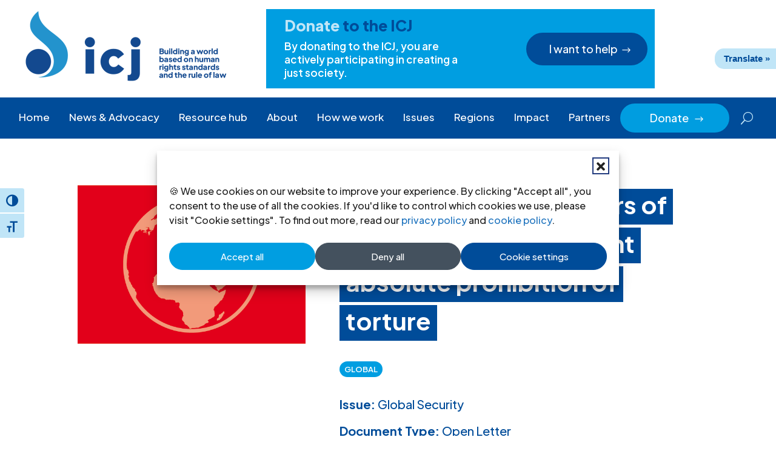

--- FILE ---
content_type: text/html; charset=UTF-8
request_url: https://www.icj.org/resource/cinat-letter-to-members-of-the-european-parliament-absolute-prohibition-of-torture/
body_size: 28064
content:
<!DOCTYPE html>
<html lang="en-US">
<head>
	<meta charset="UTF-8" />
<script type="text/javascript">
/* <![CDATA[ */
var gform;gform||(document.addEventListener("gform_main_scripts_loaded",function(){gform.scriptsLoaded=!0}),document.addEventListener("gform/theme/scripts_loaded",function(){gform.themeScriptsLoaded=!0}),window.addEventListener("DOMContentLoaded",function(){gform.domLoaded=!0}),gform={domLoaded:!1,scriptsLoaded:!1,themeScriptsLoaded:!1,isFormEditor:()=>"function"==typeof InitializeEditor,callIfLoaded:function(o){return!(!gform.domLoaded||!gform.scriptsLoaded||!gform.themeScriptsLoaded&&!gform.isFormEditor()||(gform.isFormEditor()&&console.warn("The use of gform.initializeOnLoaded() is deprecated in the form editor context and will be removed in Gravity Forms 3.1."),o(),0))},initializeOnLoaded:function(o){gform.callIfLoaded(o)||(document.addEventListener("gform_main_scripts_loaded",()=>{gform.scriptsLoaded=!0,gform.callIfLoaded(o)}),document.addEventListener("gform/theme/scripts_loaded",()=>{gform.themeScriptsLoaded=!0,gform.callIfLoaded(o)}),window.addEventListener("DOMContentLoaded",()=>{gform.domLoaded=!0,gform.callIfLoaded(o)}))},hooks:{action:{},filter:{}},addAction:function(o,r,e,t){gform.addHook("action",o,r,e,t)},addFilter:function(o,r,e,t){gform.addHook("filter",o,r,e,t)},doAction:function(o){gform.doHook("action",o,arguments)},applyFilters:function(o){return gform.doHook("filter",o,arguments)},removeAction:function(o,r){gform.removeHook("action",o,r)},removeFilter:function(o,r,e){gform.removeHook("filter",o,r,e)},addHook:function(o,r,e,t,n){null==gform.hooks[o][r]&&(gform.hooks[o][r]=[]);var d=gform.hooks[o][r];null==n&&(n=r+"_"+d.length),gform.hooks[o][r].push({tag:n,callable:e,priority:t=null==t?10:t})},doHook:function(r,o,e){var t;if(e=Array.prototype.slice.call(e,1),null!=gform.hooks[r][o]&&((o=gform.hooks[r][o]).sort(function(o,r){return o.priority-r.priority}),o.forEach(function(o){"function"!=typeof(t=o.callable)&&(t=window[t]),"action"==r?t.apply(null,e):e[0]=t.apply(null,e)})),"filter"==r)return e[0]},removeHook:function(o,r,t,n){var e;null!=gform.hooks[o][r]&&(e=(e=gform.hooks[o][r]).filter(function(o,r,e){return!!(null!=n&&n!=o.tag||null!=t&&t!=o.priority)}),gform.hooks[o][r]=e)}});
/* ]]> */
</script>

<meta http-equiv="X-UA-Compatible" content="IE=edge">
	<link rel="pingback" href="https://www.icj.org/xmlrpc.php" />

	<script type="text/javascript">
		document.documentElement.className = 'js';
	</script>
	
	<meta name='robots' content='index, follow, max-image-preview:large, max-snippet:-1, max-video-preview:-1' />

	<!-- This site is optimized with the Yoast SEO plugin v26.8 - https://yoast.com/product/yoast-seo-wordpress/ -->
	<title>CINAT letter to members of the European Parliament absolute prohibition of torture | ICJ</title>
	<meta name="description" content="The Coalition of International NGOs Against Torture (CINAT) wishes to express its deep concern regarding measures involving the law, policy and p" />
	<link rel="canonical" href="https://www.icj.org/resource/cinat-letter-to-members-of-the-european-parliament-absolute-prohibition-of-torture/" />
	<meta property="og:locale" content="en_US" />
	<meta property="og:type" content="article" />
	<meta property="og:title" content="CINAT letter to members of the European Parliament absolute prohibition of torture | ICJ" />
	<meta property="og:description" content="The Coalition of International NGOs Against Torture (CINAT) wishes to express its deep concern regarding measures involving the law, policy and p" />
	<meta property="og:url" content="https://www.icj.org/resource/cinat-letter-to-members-of-the-european-parliament-absolute-prohibition-of-torture/" />
	<meta property="og:site_name" content="International Commission of Jurists" />
	<meta property="article:publisher" content="http://www.facebook.com/InternationalCommissionofJurists" />
	<meta property="article:modified_time" content="2024-05-09T14:37:20+00:00" />
	<meta property="og:image" content="https://www.icj.org/wp-content/uploads/2024/05/global_securityrule_of_law-01-218.png" />
	<meta property="og:image:width" content="608" />
	<meta property="og:image:height" content="425" />
	<meta property="og:image:type" content="image/png" />
	<meta name="twitter:card" content="summary_large_image" />
	<meta name="twitter:site" content="@ICJ_org" />
	<meta name="twitter:label1" content="Est. reading time" />
	<meta name="twitter:data1" content="3 minutes" />
	<script type="application/ld+json" class="yoast-schema-graph">{"@context":"https://schema.org","@graph":[{"@type":"WebPage","@id":"https://www.icj.org/resource/cinat-letter-to-members-of-the-european-parliament-absolute-prohibition-of-torture/","url":"https://www.icj.org/resource/cinat-letter-to-members-of-the-european-parliament-absolute-prohibition-of-torture/","name":"CINAT letter to members of the European Parliament absolute prohibition of torture | ICJ","isPartOf":{"@id":"https://www.icj.org/#website"},"primaryImageOfPage":{"@id":"https://www.icj.org/resource/cinat-letter-to-members-of-the-european-parliament-absolute-prohibition-of-torture/#primaryimage"},"image":{"@id":"https://www.icj.org/resource/cinat-letter-to-members-of-the-european-parliament-absolute-prohibition-of-torture/#primaryimage"},"thumbnailUrl":"https://www.icj.org/wp-content/uploads/2024/05/global_securityrule_of_law-01-218.png","datePublished":"2005-10-03T00:00:21+00:00","dateModified":"2024-05-09T14:37:20+00:00","description":"The Coalition of International NGOs Against Torture (CINAT) wishes to express its deep concern regarding measures involving the law, policy and p","breadcrumb":{"@id":"https://www.icj.org/resource/cinat-letter-to-members-of-the-european-parliament-absolute-prohibition-of-torture/#breadcrumb"},"inLanguage":"en-US","potentialAction":[{"@type":"ReadAction","target":["https://www.icj.org/resource/cinat-letter-to-members-of-the-european-parliament-absolute-prohibition-of-torture/"]}]},{"@type":"ImageObject","inLanguage":"en-US","@id":"https://www.icj.org/resource/cinat-letter-to-members-of-the-european-parliament-absolute-prohibition-of-torture/#primaryimage","url":"https://www.icj.org/wp-content/uploads/2024/05/global_securityrule_of_law-01-218.png","contentUrl":"https://www.icj.org/wp-content/uploads/2024/05/global_securityrule_of_law-01-218.png","width":608,"height":425},{"@type":"BreadcrumbList","@id":"https://www.icj.org/resource/cinat-letter-to-members-of-the-european-parliament-absolute-prohibition-of-torture/#breadcrumb","itemListElement":[{"@type":"ListItem","position":1,"name":"Home","item":"https://www.icj.org/"},{"@type":"ListItem","position":2,"name":"CINAT letter to members of the European Parliament absolute prohibition of torture"}]},{"@type":"WebSite","@id":"https://www.icj.org/#website","url":"https://www.icj.org/","name":"International Commission of Jurists","description":"Advocates for Justice and Human Rights","publisher":{"@id":"https://www.icj.org/#organization"},"alternateName":"ICJ","potentialAction":[{"@type":"SearchAction","target":{"@type":"EntryPoint","urlTemplate":"https://www.icj.org/?s={search_term_string}"},"query-input":{"@type":"PropertyValueSpecification","valueRequired":true,"valueName":"search_term_string"}}],"inLanguage":"en-US"},{"@type":"Organization","@id":"https://www.icj.org/#organization","name":"International Commission of Jurists","alternateName":"ICJ","url":"https://www.icj.org/","logo":{"@type":"ImageObject","inLanguage":"en-US","@id":"https://www.icj.org/#/schema/logo/image/","url":"https://www.icj.org/wp-content/uploads/2024/05/icj_logo_rgb_english-183.jpg","contentUrl":"https://www.icj.org/wp-content/uploads/2024/05/icj_logo_rgb_english-183.jpg","width":663,"height":463,"caption":"International Commission of Jurists"},"image":{"@id":"https://www.icj.org/#/schema/logo/image/"},"sameAs":["http://www.facebook.com/InternationalCommissionofJurists","https://x.com/ICJ_org","https://www.icj.org/feed/","https://www.youtube.com/@ICJ_org/about","https://www.linkedin.com/company/international-commission-of-jurists/mycompany/","https://www.instagram.com/intl_commission_of_jurists/","https://www.threads.net/@intl_commission_of_jurists"]}]}</script>
	<!-- / Yoast SEO plugin. -->


<link rel='dns-prefetch' href='//translate.google.com' />
<link rel='dns-prefetch' href='//use.fontawesome.com' />
<link rel='dns-prefetch' href='//fonts.googleapis.com' />
<link rel="alternate" type="application/rss+xml" title="International Commission of Jurists &raquo; Feed" href="https://www.icj.org/feed/" />
<meta content="ICJ v.1.0.1" name="generator"/><link rel='stylesheet' id='wp-block-library-css' href='https://www.icj.org/wp-includes/css/dist/block-library/style.min.css?ver=1ae5ead608a68c9a82f5787bd7322ad4' type='text/css' media='all' />
<style id='global-styles-inline-css' type='text/css'>
:root{--wp--preset--aspect-ratio--square: 1;--wp--preset--aspect-ratio--4-3: 4/3;--wp--preset--aspect-ratio--3-4: 3/4;--wp--preset--aspect-ratio--3-2: 3/2;--wp--preset--aspect-ratio--2-3: 2/3;--wp--preset--aspect-ratio--16-9: 16/9;--wp--preset--aspect-ratio--9-16: 9/16;--wp--preset--color--black: #000000;--wp--preset--color--cyan-bluish-gray: #abb8c3;--wp--preset--color--white: #ffffff;--wp--preset--color--pale-pink: #f78da7;--wp--preset--color--vivid-red: #cf2e2e;--wp--preset--color--luminous-vivid-orange: #ff6900;--wp--preset--color--luminous-vivid-amber: #fcb900;--wp--preset--color--light-green-cyan: #7bdcb5;--wp--preset--color--vivid-green-cyan: #00d084;--wp--preset--color--pale-cyan-blue: #8ed1fc;--wp--preset--color--vivid-cyan-blue: #0693e3;--wp--preset--color--vivid-purple: #9b51e0;--wp--preset--gradient--vivid-cyan-blue-to-vivid-purple: linear-gradient(135deg,rgb(6,147,227) 0%,rgb(155,81,224) 100%);--wp--preset--gradient--light-green-cyan-to-vivid-green-cyan: linear-gradient(135deg,rgb(122,220,180) 0%,rgb(0,208,130) 100%);--wp--preset--gradient--luminous-vivid-amber-to-luminous-vivid-orange: linear-gradient(135deg,rgb(252,185,0) 0%,rgb(255,105,0) 100%);--wp--preset--gradient--luminous-vivid-orange-to-vivid-red: linear-gradient(135deg,rgb(255,105,0) 0%,rgb(207,46,46) 100%);--wp--preset--gradient--very-light-gray-to-cyan-bluish-gray: linear-gradient(135deg,rgb(238,238,238) 0%,rgb(169,184,195) 100%);--wp--preset--gradient--cool-to-warm-spectrum: linear-gradient(135deg,rgb(74,234,220) 0%,rgb(151,120,209) 20%,rgb(207,42,186) 40%,rgb(238,44,130) 60%,rgb(251,105,98) 80%,rgb(254,248,76) 100%);--wp--preset--gradient--blush-light-purple: linear-gradient(135deg,rgb(255,206,236) 0%,rgb(152,150,240) 100%);--wp--preset--gradient--blush-bordeaux: linear-gradient(135deg,rgb(254,205,165) 0%,rgb(254,45,45) 50%,rgb(107,0,62) 100%);--wp--preset--gradient--luminous-dusk: linear-gradient(135deg,rgb(255,203,112) 0%,rgb(199,81,192) 50%,rgb(65,88,208) 100%);--wp--preset--gradient--pale-ocean: linear-gradient(135deg,rgb(255,245,203) 0%,rgb(182,227,212) 50%,rgb(51,167,181) 100%);--wp--preset--gradient--electric-grass: linear-gradient(135deg,rgb(202,248,128) 0%,rgb(113,206,126) 100%);--wp--preset--gradient--midnight: linear-gradient(135deg,rgb(2,3,129) 0%,rgb(40,116,252) 100%);--wp--preset--font-size--small: 13px;--wp--preset--font-size--medium: 20px;--wp--preset--font-size--large: 36px;--wp--preset--font-size--x-large: 42px;--wp--preset--spacing--20: 0.44rem;--wp--preset--spacing--30: 0.67rem;--wp--preset--spacing--40: 1rem;--wp--preset--spacing--50: 1.5rem;--wp--preset--spacing--60: 2.25rem;--wp--preset--spacing--70: 3.38rem;--wp--preset--spacing--80: 5.06rem;--wp--preset--shadow--natural: 6px 6px 9px rgba(0, 0, 0, 0.2);--wp--preset--shadow--deep: 12px 12px 50px rgba(0, 0, 0, 0.4);--wp--preset--shadow--sharp: 6px 6px 0px rgba(0, 0, 0, 0.2);--wp--preset--shadow--outlined: 6px 6px 0px -3px rgb(255, 255, 255), 6px 6px rgb(0, 0, 0);--wp--preset--shadow--crisp: 6px 6px 0px rgb(0, 0, 0);}:root { --wp--style--global--content-size: 823px;--wp--style--global--wide-size: 1080px; }:where(body) { margin: 0; }.wp-site-blocks > .alignleft { float: left; margin-right: 2em; }.wp-site-blocks > .alignright { float: right; margin-left: 2em; }.wp-site-blocks > .aligncenter { justify-content: center; margin-left: auto; margin-right: auto; }:where(.is-layout-flex){gap: 0.5em;}:where(.is-layout-grid){gap: 0.5em;}.is-layout-flow > .alignleft{float: left;margin-inline-start: 0;margin-inline-end: 2em;}.is-layout-flow > .alignright{float: right;margin-inline-start: 2em;margin-inline-end: 0;}.is-layout-flow > .aligncenter{margin-left: auto !important;margin-right: auto !important;}.is-layout-constrained > .alignleft{float: left;margin-inline-start: 0;margin-inline-end: 2em;}.is-layout-constrained > .alignright{float: right;margin-inline-start: 2em;margin-inline-end: 0;}.is-layout-constrained > .aligncenter{margin-left: auto !important;margin-right: auto !important;}.is-layout-constrained > :where(:not(.alignleft):not(.alignright):not(.alignfull)){max-width: var(--wp--style--global--content-size);margin-left: auto !important;margin-right: auto !important;}.is-layout-constrained > .alignwide{max-width: var(--wp--style--global--wide-size);}body .is-layout-flex{display: flex;}.is-layout-flex{flex-wrap: wrap;align-items: center;}.is-layout-flex > :is(*, div){margin: 0;}body .is-layout-grid{display: grid;}.is-layout-grid > :is(*, div){margin: 0;}body{padding-top: 0px;padding-right: 0px;padding-bottom: 0px;padding-left: 0px;}:root :where(.wp-element-button, .wp-block-button__link){background-color: #32373c;border-width: 0;color: #fff;font-family: inherit;font-size: inherit;font-style: inherit;font-weight: inherit;letter-spacing: inherit;line-height: inherit;padding-top: calc(0.667em + 2px);padding-right: calc(1.333em + 2px);padding-bottom: calc(0.667em + 2px);padding-left: calc(1.333em + 2px);text-decoration: none;text-transform: inherit;}.has-black-color{color: var(--wp--preset--color--black) !important;}.has-cyan-bluish-gray-color{color: var(--wp--preset--color--cyan-bluish-gray) !important;}.has-white-color{color: var(--wp--preset--color--white) !important;}.has-pale-pink-color{color: var(--wp--preset--color--pale-pink) !important;}.has-vivid-red-color{color: var(--wp--preset--color--vivid-red) !important;}.has-luminous-vivid-orange-color{color: var(--wp--preset--color--luminous-vivid-orange) !important;}.has-luminous-vivid-amber-color{color: var(--wp--preset--color--luminous-vivid-amber) !important;}.has-light-green-cyan-color{color: var(--wp--preset--color--light-green-cyan) !important;}.has-vivid-green-cyan-color{color: var(--wp--preset--color--vivid-green-cyan) !important;}.has-pale-cyan-blue-color{color: var(--wp--preset--color--pale-cyan-blue) !important;}.has-vivid-cyan-blue-color{color: var(--wp--preset--color--vivid-cyan-blue) !important;}.has-vivid-purple-color{color: var(--wp--preset--color--vivid-purple) !important;}.has-black-background-color{background-color: var(--wp--preset--color--black) !important;}.has-cyan-bluish-gray-background-color{background-color: var(--wp--preset--color--cyan-bluish-gray) !important;}.has-white-background-color{background-color: var(--wp--preset--color--white) !important;}.has-pale-pink-background-color{background-color: var(--wp--preset--color--pale-pink) !important;}.has-vivid-red-background-color{background-color: var(--wp--preset--color--vivid-red) !important;}.has-luminous-vivid-orange-background-color{background-color: var(--wp--preset--color--luminous-vivid-orange) !important;}.has-luminous-vivid-amber-background-color{background-color: var(--wp--preset--color--luminous-vivid-amber) !important;}.has-light-green-cyan-background-color{background-color: var(--wp--preset--color--light-green-cyan) !important;}.has-vivid-green-cyan-background-color{background-color: var(--wp--preset--color--vivid-green-cyan) !important;}.has-pale-cyan-blue-background-color{background-color: var(--wp--preset--color--pale-cyan-blue) !important;}.has-vivid-cyan-blue-background-color{background-color: var(--wp--preset--color--vivid-cyan-blue) !important;}.has-vivid-purple-background-color{background-color: var(--wp--preset--color--vivid-purple) !important;}.has-black-border-color{border-color: var(--wp--preset--color--black) !important;}.has-cyan-bluish-gray-border-color{border-color: var(--wp--preset--color--cyan-bluish-gray) !important;}.has-white-border-color{border-color: var(--wp--preset--color--white) !important;}.has-pale-pink-border-color{border-color: var(--wp--preset--color--pale-pink) !important;}.has-vivid-red-border-color{border-color: var(--wp--preset--color--vivid-red) !important;}.has-luminous-vivid-orange-border-color{border-color: var(--wp--preset--color--luminous-vivid-orange) !important;}.has-luminous-vivid-amber-border-color{border-color: var(--wp--preset--color--luminous-vivid-amber) !important;}.has-light-green-cyan-border-color{border-color: var(--wp--preset--color--light-green-cyan) !important;}.has-vivid-green-cyan-border-color{border-color: var(--wp--preset--color--vivid-green-cyan) !important;}.has-pale-cyan-blue-border-color{border-color: var(--wp--preset--color--pale-cyan-blue) !important;}.has-vivid-cyan-blue-border-color{border-color: var(--wp--preset--color--vivid-cyan-blue) !important;}.has-vivid-purple-border-color{border-color: var(--wp--preset--color--vivid-purple) !important;}.has-vivid-cyan-blue-to-vivid-purple-gradient-background{background: var(--wp--preset--gradient--vivid-cyan-blue-to-vivid-purple) !important;}.has-light-green-cyan-to-vivid-green-cyan-gradient-background{background: var(--wp--preset--gradient--light-green-cyan-to-vivid-green-cyan) !important;}.has-luminous-vivid-amber-to-luminous-vivid-orange-gradient-background{background: var(--wp--preset--gradient--luminous-vivid-amber-to-luminous-vivid-orange) !important;}.has-luminous-vivid-orange-to-vivid-red-gradient-background{background: var(--wp--preset--gradient--luminous-vivid-orange-to-vivid-red) !important;}.has-very-light-gray-to-cyan-bluish-gray-gradient-background{background: var(--wp--preset--gradient--very-light-gray-to-cyan-bluish-gray) !important;}.has-cool-to-warm-spectrum-gradient-background{background: var(--wp--preset--gradient--cool-to-warm-spectrum) !important;}.has-blush-light-purple-gradient-background{background: var(--wp--preset--gradient--blush-light-purple) !important;}.has-blush-bordeaux-gradient-background{background: var(--wp--preset--gradient--blush-bordeaux) !important;}.has-luminous-dusk-gradient-background{background: var(--wp--preset--gradient--luminous-dusk) !important;}.has-pale-ocean-gradient-background{background: var(--wp--preset--gradient--pale-ocean) !important;}.has-electric-grass-gradient-background{background: var(--wp--preset--gradient--electric-grass) !important;}.has-midnight-gradient-background{background: var(--wp--preset--gradient--midnight) !important;}.has-small-font-size{font-size: var(--wp--preset--font-size--small) !important;}.has-medium-font-size{font-size: var(--wp--preset--font-size--medium) !important;}.has-large-font-size{font-size: var(--wp--preset--font-size--large) !important;}.has-x-large-font-size{font-size: var(--wp--preset--font-size--x-large) !important;}
/*# sourceURL=global-styles-inline-css */
</style>

<style id='font-awesome-svg-styles-default-inline-css' type='text/css'>
.svg-inline--fa {
  display: inline-block;
  height: 1em;
  overflow: visible;
  vertical-align: -.125em;
}
/*# sourceURL=font-awesome-svg-styles-default-inline-css */
</style>
<link rel='stylesheet' id='font-awesome-svg-styles-css' href='https://www.icj.org/wp-content/uploads/font-awesome/v6.5.1/css/svg-with-js.css' type='text/css' media='all' />
<style id='font-awesome-svg-styles-inline-css' type='text/css'>
   .wp-block-font-awesome-icon svg::before,
   .wp-rich-text-font-awesome-icon svg::before {content: unset;}
/*# sourceURL=font-awesome-svg-styles-inline-css */
</style>
<link rel='stylesheet' id='google-language-translator-css' href='https://www.icj.org/wp-content/plugins/google-language-translator/css/style.css?ver=6.0.20' type='text/css' media='' />
<link rel='stylesheet' id='glt-toolbar-styles-css' href='https://www.icj.org/wp-content/plugins/google-language-translator/css/toolbar.css?ver=6.0.20' type='text/css' media='' />
<link rel='stylesheet' id='ui-font-css' href='https://www.icj.org/wp-content/plugins/wp-accessibility/toolbar/fonts/css/a11y-toolbar.css?ver=2.2.6' type='text/css' media='all' />
<link rel='stylesheet' id='wpa-toolbar-css' href='https://www.icj.org/wp-content/plugins/wp-accessibility/toolbar/css/a11y.css?ver=2.2.6' type='text/css' media='all' />
<link rel='stylesheet' id='ui-fontsize.css-css' href='https://www.icj.org/wp-content/plugins/wp-accessibility/toolbar/css/a11y-fontsize.css?ver=2.2.6' type='text/css' media='all' />
<style id='ui-fontsize.css-inline-css' type='text/css'>
html { --wpa-font-size: clamp( 24px, 1.5rem, 36px ); --wpa-h1-size : clamp( 48px, 3rem, 72px ); --wpa-h2-size : clamp( 40px, 2.5rem, 60px ); --wpa-h3-size : clamp( 32px, 2rem, 48px ); --wpa-h4-size : clamp( 28px, 1.75rem, 42px ); --wpa-sub-list-size: 1.1em; --wpa-sub-sub-list-size: 1em; } 
/*# sourceURL=ui-fontsize.css-inline-css */
</style>
<link rel='stylesheet' id='wpa-style-css' href='https://www.icj.org/wp-content/plugins/wp-accessibility/css/wpa-style.css?ver=2.2.6' type='text/css' media='all' />
<style id='wpa-style-inline-css' type='text/css'>

.wpa-hide-ltr#skiplinks a, .wpa-hide-ltr#skiplinks a:hover, .wpa-hide-ltr#skiplinks a:visited {
	
}
.wpa-hide-ltr#skiplinks a:active,  .wpa-hide-ltr#skiplinks a:focus {
	background-color: #f1f1f1;
	box-shadow: 0 0 2px 2px rgba(0, 0, 0, 0.6);
	color: #0073aa;
	display: block;
	font-weight: 600;
	height: auto;
	line-height: normal;
	padding: 15px 23px 14px;
	position: absolute;
	left: 6px;
	top: var(--admin-bar-top);
	text-decoration: none;
	text-transform: none;
	width: auto;
	z-index: 100000;
}
	
		:focus { outline: 2px solid#233c7f!important; outline-offset: 2px !important; }
		:root { --admin-bar-top : 7px; }
/*# sourceURL=wpa-style-inline-css */
</style>
<style id='wpgb-head-inline-css' type='text/css'>
.wp-grid-builder:not(.wpgb-template),.wpgb-facet{opacity:0.01}.wpgb-facet fieldset{margin:0;padding:0;border:none;outline:none;box-shadow:none}.wpgb-facet fieldset:last-child{margin-bottom:40px;}.wpgb-facet fieldset legend.wpgb-sr-only{height:1px;width:1px}
/*# sourceURL=wpgb-head-inline-css */
</style>
<link rel='stylesheet' id='cmplz-general-css' href='https://www.icj.org/wp-content/plugins/complianz-gdpr/assets/css/cookieblocker.min.css?ver=1766934555' type='text/css' media='all' />
<link rel='stylesheet' id='font-awesome-official-css' href='https://use.fontawesome.com/releases/v6.5.1/css/all.css' type='text/css' media='all' integrity="sha384-t1nt8BQoYMLFN5p42tRAtuAAFQaCQODekUVeKKZrEnEyp4H2R0RHFz0KWpmj7i8g" crossorigin="anonymous" />
<link rel='stylesheet' id='divi-timeline-plus-styles-css' href='https://www.icj.org/wp-content/plugins/divi-timeline-plus/styles/style.min.css?ver=1.0.2' type='text/css' media='all' />
<link rel='stylesheet' id='et-builder-googlefonts-cached-css' href='https://fonts.googleapis.com/css?family=Plus+Jakarta+Sans:200,300,regular,500,600,700,800,200italic,300italic,italic,500italic,600italic,700italic,800italic&#038;subset=cyrillic-ext,latin,latin-ext,vietnamese&#038;display=swap' type='text/css' media='all' />
<link rel='stylesheet' id='recent-posts-widget-with-thumbnails-public-style-css' href='https://www.icj.org/wp-content/plugins/recent-posts-widget-with-thumbnails/public.css?ver=7.1.1' type='text/css' media='all' />
<link rel='stylesheet' id='divi-style-parent-css' href='https://www.icj.org/wp-content/themes/Divi/style-static.min.css?ver=4.27.5' type='text/css' media='all' />
<link rel='stylesheet' id='child-style-css' href='https://www.icj.org/wp-content/themes/icj/style.css?ver=1.0.1' type='text/css' media='all' />
<link rel='stylesheet' id='font-awesome-official-v4shim-css' href='https://use.fontawesome.com/releases/v6.5.1/css/v4-shims.css' type='text/css' media='all' integrity="sha384-5Jfdy0XO8+vjCRofsSnGmxGSYjLfsjjTOABKxVr8BkfvlaAm14bIJc7Jcjfq/xQI" crossorigin="anonymous" />
<script type="text/javascript" src="https://www.icj.org/wp-includes/js/jquery/jquery.min.js?ver=3.7.1" id="jquery-core-js"></script>
<script type="text/javascript" src="https://www.icj.org/wp-includes/js/jquery/jquery-migrate.min.js?ver=3.4.1" id="jquery-migrate-js"></script>
<style>#google_language_translator a{display:none!important;}div.skiptranslate.goog-te-gadget{display:inline!important;}.goog-te-gadget{color:transparent!important;}.goog-te-gadget{font-size:0px!important;}.goog-branding{display:none;}.goog-tooltip{display: none!important;}.goog-tooltip:hover{display: none!important;}.goog-text-highlight{background-color:transparent!important;border:none!important;box-shadow:none!important;}#google_language_translator select.goog-te-combo{color:#004c99;}div.skiptranslate{display:none!important;}body{top:0px!important;}#goog-gt-{display:none!important;}font font{background-color:transparent!important;box-shadow:none!important;position:initial!important;}#glt-translate-trigger{bottom:auto;top:0;}.tool-container.tool-top{top:50px!important;bottom:auto!important;}.tool-container.tool-top .arrow{border-color:transparent transparent #d0cbcb; top:-14px;}#glt-translate-trigger > span{color:#ffffff;}#glt-translate-trigger{background:#2493cd;}.goog-te-gadget .goog-te-combo{width:100%;}#google_language_translator .goog-te-gadget .goog-te-combo{background:#004c99;border:0!important;}</style><noscript><style>.wp-grid-builder .wpgb-card.wpgb-card-hidden .wpgb-card-wrapper{opacity:1!important;visibility:visible!important;transform:none!important}.wpgb-facet {opacity:1!important;pointer-events:auto!important}.wpgb-facet *:not(.wpgb-pagination-facet){display:none}</style></noscript>			<style>.cmplz-hidden {
					display: none !important;
				}</style><meta name="viewport" content="width=device-width, initial-scale=1.0, maximum-scale=1.0, user-scalable=0" /><!-- Google tag (gtag.js) -->
<script async src="https://www.googletagmanager.com/gtag/js?id=G-DXGBCGB1EY"></script>
<script>
  window.dataLayer = window.dataLayer || [];
  function gtag(){dataLayer.push(arguments);}
  gtag('js', new Date());

  gtag('config', 'G-DXGBCGB1EY');
</script>
<script>
(function($) {
	$(document).ready(function() {
		var menuLinks = $('.wpc-fw-menu a');
		$(menuLinks).on('click', function() {
			var link = $(this).prop('hash');
 			$(link).removeClass('et_pb_toggle_close').addClass('et_pb_toggle_open');
 			$(link + ' .et_pb_toggle_content').css('display', 'block');
		});
	});
})(jQuery);
</script>

<script>
(function ($) {
	$(document).ready(function () {
		function menu_anchor_highlight(){
			var menu_items_links = $(".nav li a, .et_mobile_menu li a");
			menu_items_links.each(function () {
				if ($(this).is('[href*="#"]')) {
					$(this).parent().removeClass('current-menu-item current-menu-ancestor current_page_item');
					$(this).on('click', function () {
						var current_index = $(this).parent().index(),
							parent_element = $(this).closest('ul');
						parent_element.find('li').not(':eq(' + current_index + ')').removeClass('current-menu-item current-menu-ancestor current_page_item');
						$(this).parent().addClass('current-menu-item current-menu-ancestor current_page_item');
					})
				}
			})
		}
		
		setTimeout(function(){
			menu_anchor_highlight();
		}, 500)
	});
})(jQuery);
</script>

<script >
    jQuery(function($) {
        $(document).ready(function() {
            $("body ul.et_mobile_menu li.menu-item-has-children, body ul.et_mobile_menu  li.page_item_has_children").append('<a href="#" class="mobile-toggle"></a>');
            $('ul.et_mobile_menu li.menu-item-has-children .mobile-toggle, ul.et_mobile_menu li.page_item_has_children .mobile-toggle').click(function(event) {
                event.preventDefault();
                $(this).parent('li').toggleClass('dt-open');
                $(this).parent('li').find('ul.children').first().toggleClass('visible');
                $(this).parent('li').find('ul.sub-menu').first().toggleClass('visible');
            });
            iconFINAL = 'P';
            $('body ul.et_mobile_menu li.menu-item-has-children, body ul.et_mobile_menu li.page_item_has_children').attr('data-icon', iconFINAL);
            $('.mobile-toggle').on('mouseover', function() {
                $(this).parent().addClass('is-hover');
            }).on('mouseout', function() {
                $(this).parent().removeClass('is-hover');
            })
        });
    }); 
</script>
<script type="text/javascript" async>
jQuery(document).ready(function($) {
  $(".et_pb_toggle").each(function(i) {
    var toggleID = "et_pb_toggle_" + i;
    $(this).attr("tabindex","0");
    $(this).children(".et_pb_toggle_content").attr({
      "id": toggleID,
      "aria-labelledby": toggleID + "-title",
      "role": "region"
    });
    var toggleText = $(this).children(".et_pb_toggle_title").text();
    $(this).children(".et_pb_toggle_title").html(
      "<span role='button' id='" + toggleID + "-title' aria-controls='" + toggleID + "'>" + toggleText + "</span>"
    );
  });

  update_toggle_aria();
  $(".et_pb_toggle").on("click", ".et_pb_toggle_title", function() {
    setTimeout(update_toggle_aria, 1500);
  });

  function update_toggle_aria() {
    $(".et_pb_toggle_open .et_pb_toggle_title span").attr("aria-expanded", "true");
    $(".et_pb_toggle_close .et_pb_toggle_title span").attr("aria-expanded", "false");
  }

  $(document).on('keyup', function(e) {
    if (e.which === 13 || e.which === 32) {
      $('.et_pb_toggle:focus .et_pb_toggle_title').trigger('click');
    }
  });
});
</script><link rel="icon" href="https://www.icj.org/wp-content/uploads/2024/02/favicon.png" sizes="32x32" />
<link rel="icon" href="https://www.icj.org/wp-content/uploads/2024/02/favicon.png" sizes="192x192" />
<link rel="apple-touch-icon" href="https://www.icj.org/wp-content/uploads/2024/02/favicon.png" />
<meta name="msapplication-TileImage" content="https://www.icj.org/wp-content/uploads/2024/02/favicon.png" />
<style id="et-divi-customizer-global-cached-inline-styles">body,.et_pb_column_1_2 .et_quote_content blockquote cite,.et_pb_column_1_2 .et_link_content a.et_link_main_url,.et_pb_column_1_3 .et_quote_content blockquote cite,.et_pb_column_3_8 .et_quote_content blockquote cite,.et_pb_column_1_4 .et_quote_content blockquote cite,.et_pb_blog_grid .et_quote_content blockquote cite,.et_pb_column_1_3 .et_link_content a.et_link_main_url,.et_pb_column_3_8 .et_link_content a.et_link_main_url,.et_pb_column_1_4 .et_link_content a.et_link_main_url,.et_pb_blog_grid .et_link_content a.et_link_main_url,body .et_pb_bg_layout_light .et_pb_post p,body .et_pb_bg_layout_dark .et_pb_post p{font-size:20px}.et_pb_slide_content,.et_pb_best_value{font-size:22px}body{color:#252525}h1,h2,h3,h4,h5,h6{color:#004c99}#et_search_icon:hover,.mobile_menu_bar:before,.mobile_menu_bar:after,.et_toggle_slide_menu:after,.et-social-icon a:hover,.et_pb_sum,.et_pb_pricing li a,.et_pb_pricing_table_button,.et_overlay:before,.entry-summary p.price ins,.et_pb_member_social_links a:hover,.et_pb_widget li a:hover,.et_pb_filterable_portfolio .et_pb_portfolio_filters li a.active,.et_pb_filterable_portfolio .et_pb_portofolio_pagination ul li a.active,.et_pb_gallery .et_pb_gallery_pagination ul li a.active,.wp-pagenavi span.current,.wp-pagenavi a:hover,.nav-single a,.tagged_as a,.posted_in a{color:#009ee1}.et_pb_contact_submit,.et_password_protected_form .et_submit_button,.et_pb_bg_layout_light .et_pb_newsletter_button,.comment-reply-link,.form-submit .et_pb_button,.et_pb_bg_layout_light .et_pb_promo_button,.et_pb_bg_layout_light .et_pb_more_button,.et_pb_contact p input[type="checkbox"]:checked+label i:before,.et_pb_bg_layout_light.et_pb_module.et_pb_button{color:#009ee1}.footer-widget h4{color:#009ee1}.et-search-form,.nav li ul,.et_mobile_menu,.footer-widget li:before,.et_pb_pricing li:before,blockquote{border-color:#009ee1}.et_pb_counter_amount,.et_pb_featured_table .et_pb_pricing_heading,.et_quote_content,.et_link_content,.et_audio_content,.et_pb_post_slider.et_pb_bg_layout_dark,.et_slide_in_menu_container,.et_pb_contact p input[type="radio"]:checked+label i:before{background-color:#009ee1}.container,.et_pb_row,.et_pb_slider .et_pb_container,.et_pb_fullwidth_section .et_pb_title_container,.et_pb_fullwidth_section .et_pb_title_featured_container,.et_pb_fullwidth_header:not(.et_pb_fullscreen) .et_pb_fullwidth_header_container{max-width:1240px}.et_boxed_layout #page-container,.et_boxed_layout.et_non_fixed_nav.et_transparent_nav #page-container #top-header,.et_boxed_layout.et_non_fixed_nav.et_transparent_nav #page-container #main-header,.et_fixed_nav.et_boxed_layout #page-container #top-header,.et_fixed_nav.et_boxed_layout #page-container #main-header,.et_boxed_layout #page-container .container,.et_boxed_layout #page-container .et_pb_row{max-width:1400px}a{color:#009ee1}.et_secondary_nav_enabled #page-container #top-header{background-color:#009ee1!important}#et-secondary-nav li ul{background-color:#009ee1}#main-footer{background-color:#44515e}#footer-widgets .footer-widget a,#footer-widgets .footer-widget li a,#footer-widgets .footer-widget li a:hover{color:#009ee1}#main-footer .footer-widget h4,#main-footer .widget_block h1,#main-footer .widget_block h2,#main-footer .widget_block h3,#main-footer .widget_block h4,#main-footer .widget_block h5,#main-footer .widget_block h6{color:#009ee1}.footer-widget li:before{border-color:#009ee1}.footer-widget,.footer-widget li,.footer-widget li a,#footer-info{font-size:18px}#main-footer .footer-widget h4,#main-footer .widget_block h1,#main-footer .widget_block h2,#main-footer .widget_block h3,#main-footer .widget_block h4,#main-footer .widget_block h5,#main-footer .widget_block h6{font-weight:bold;font-style:normal;text-transform:none;text-decoration:none}.footer-widget .et_pb_widget div,.footer-widget .et_pb_widget ul,.footer-widget .et_pb_widget ol,.footer-widget .et_pb_widget label{line-height:1.5em}#footer-widgets .footer-widget li:before{top:10.5px}#footer-bottom{background-color:#ffffff}#footer-info,#footer-info a{color:#252525}#footer-info{font-size:18px}body .et_pb_button{font-size:18px;background-color:#009ee1;border-color:#009ee1;border-radius:30px}body.et_pb_button_helper_class .et_pb_button,body.et_pb_button_helper_class .et_pb_module.et_pb_button{color:#ffffff}body .et_pb_button:after{content:'$';font-size:18px}body .et_pb_bg_layout_light.et_pb_button:hover,body .et_pb_bg_layout_light .et_pb_button:hover,body .et_pb_button:hover{color:#004c99!important;background-color:#ffffff;border-color:#ffffff!important;border-radius:30px}h1,h2,h3,h4,h5,h6,.et_quote_content blockquote p,.et_pb_slide_description .et_pb_slide_title{font-weight:bold;font-style:normal;text-transform:none;text-decoration:none}@media only screen and (min-width:981px){#main-footer .footer-widget h4,#main-footer .widget_block h1,#main-footer .widget_block h2,#main-footer .widget_block h3,#main-footer .widget_block h4,#main-footer .widget_block h5,#main-footer .widget_block h6{font-size:24px}.et_fixed_nav #page-container .et-fixed-header#top-header{background-color:#009ee1!important}.et_fixed_nav #page-container .et-fixed-header#top-header #et-secondary-nav li ul{background-color:#009ee1}}@media only screen and (min-width:1550px){.et_pb_row{padding:31px 0}.et_pb_section{padding:62px 0}.single.et_pb_pagebuilder_layout.et_full_width_page .et_post_meta_wrapper{padding-top:93px}.et_pb_fullwidth_section{padding:0}}h1,h1.et_pb_contact_main_title,.et_pb_title_container h1{font-size:60px}h2,.product .related h2,.et_pb_column_1_2 .et_quote_content blockquote p{font-size:51px}h3{font-size:43px}h4,.et_pb_circle_counter h3,.et_pb_number_counter h3,.et_pb_column_1_3 .et_pb_post h2,.et_pb_column_1_4 .et_pb_post h2,.et_pb_blog_grid h2,.et_pb_column_1_3 .et_quote_content blockquote p,.et_pb_column_3_8 .et_quote_content blockquote p,.et_pb_column_1_4 .et_quote_content blockquote p,.et_pb_blog_grid .et_quote_content blockquote p,.et_pb_column_1_3 .et_link_content h2,.et_pb_column_3_8 .et_link_content h2,.et_pb_column_1_4 .et_link_content h2,.et_pb_blog_grid .et_link_content h2,.et_pb_column_1_3 .et_audio_content h2,.et_pb_column_3_8 .et_audio_content h2,.et_pb_column_1_4 .et_audio_content h2,.et_pb_blog_grid .et_audio_content h2,.et_pb_column_3_8 .et_pb_audio_module_content h2,.et_pb_column_1_3 .et_pb_audio_module_content h2,.et_pb_gallery_grid .et_pb_gallery_item h3,.et_pb_portfolio_grid .et_pb_portfolio_item h2,.et_pb_filterable_portfolio_grid .et_pb_portfolio_item h2{font-size:36px}h5{font-size:31px}h6{font-size:28px}.et_pb_slide_description .et_pb_slide_title{font-size:91px}.et_pb_gallery_grid .et_pb_gallery_item h3,.et_pb_portfolio_grid .et_pb_portfolio_item h2,.et_pb_filterable_portfolio_grid .et_pb_portfolio_item h2,.et_pb_column_1_4 .et_pb_audio_module_content h2{font-size:31px}	h1,h2,h3,h4,h5,h6{font-family:'Plus Jakarta Sans',Helvetica,Arial,Lucida,sans-serif}body,input,textarea,select{font-family:'Plus Jakarta Sans',Helvetica,Arial,Lucida,sans-serif}.et_pb_text p{font-weight:400}.light p{font-weight:300}.link-all p{font-weight:800}.link-all a:hover{border-bottom:1px solid #009ee1}.inline-btns .et_pb_button_module_wrapper{display:inline-block;margin:0 10px 5px 0}.home #above-footer{background:#e6ecf0!important}.page-id-46637 #above-footer,.page-id-46641 #above-footer,.page-id-48531 #above-footer,.page-id-203947 #above-footer{background:#e6ecf0}.et_pb_row_1:before{content:''!important;display:none}img{pointer-events:none}.styled-list li{list-style:none;border-bottom:1px dashed #bce3f7;padding-top:14px;padding-bottom:14px}.styled-list li strong{color:#13498f;font-weight:800}.styled-list li a{color:#C0E5F7}.styled-list a:hover{color:#13498f;transition-duration:0.3s}.styled-list ul{padding-left:0}li.dark-list{border-color:#252525!important}.sub-navigation ul{padding-left:0}.sub-navigation li a{color:#13498f;width:100%;display:block;padding-top:14px;padding-bottom:14px;padding-right:70px}.sub-navigation li{list-style:none}.sub-navigation li{border-bottom:1px dashed #009de0}.sub-navigation li:last-of-type{border-bottom:0}.sub-navigation li a{background:url('https://www.icj.org/wp-content/uploads/2024/02/sub-navigation-li.png');background-size:42px;background-repeat:no-repeat;background-position:right center}.sub-navigation li a:hover{color:#009ee1}.sub-navigation.white li a{background:url('https://www.icj.org/wp-content/uploads/2024/02/alt-sub-navigation-li.png');background-size:42px!important;background-repeat:no-repeat!important;background-position:right center!important}.sub-navigation.white li{border-color:#fff!important}.sub-navigation.white li a{color:#fff!important}.custom-list-dark li::marker{font-size:20px;color:#009ee1}.custom-list-light li::marker{font-size:20px;color:#004C99}.custom-list-dark li,.custom-list-light li{margin-bottom:25px}.title-bg h1{padding-bottom:8px;background:#004C99;display:inline;color:#fff;padding-left:10px;padding-right:10px;padding-top:0px;box-decoration-break:clone;-webkit-box-decoration-break:clone;line-height:1.6!important}.title-bg h2{padding-bottom:5px;background:#004C99;display:inline;color:#fff;padding-left:10px;padding-right:10px;padding-top:0px;box-decoration-break:clone;-webkit-box-decoration-break:clone;line-height:1.6!important}.title-bg h3{padding-bottom:5px;background:#004C99;display:inline;color:#fff;padding-left:10px;padding-right:10px;padding-top:0px;box-decoration-break:clone;-webkit-box-decoration-break:clone;line-height:1.6!important}.title-bg-blue a{padding-bottom:5px!important;background:#004C99;display:inline;color:#fff;padding-left:10px!important;padding-right:10px!important;padding-top:0px;box-decoration-break:clone;-webkit-box-decoration-break:clone;line-height:1.6!important}.title-bg-blue a:hover{background:#009EE1}.title-bg-lightblue a{padding-bottom:5px!important;background:#009EE1;display:inline;color:#fff;padding-left:10px!important;padding-right:10px!important;padding-top:0px;box-decoration-break:clone;-webkit-box-decoration-break:clone;line-height:1.6!important}.title-bg-lightblue a:hover{background:#004C99}.title-bg-inverted h2{padding-bottom:5px;background:#fff;display:inline;color:#004C99;padding-left:10px;padding-right:10px;padding-top:0px;box-decoration-break:clone;-webkit-box-decoration-break:clone;line-height:1.6!important}.wpgb-facet select.wpgb-select,.wpgb-facet .wpgb-search-facet input[type="search"],.wpgb-facet .wpgb-autocomplete-facet input[type="search"]{position:relative;vertical-align:middle;-webkit-appearance:none;appearance:none;height:40px;min-height:40px;width:100%;margin:0;padding:8px 6px;background:none;background-image:none;border-width:1px!important;border-style:solid;box-shadow:none;border-radius:30px!important;line-height:36px!important;font-size:16px!important;font-weight:400;outline:none;transition:border-color 100ms ease;font-size:16px!important;padding-left:15px!important;border-color:#C0E5F7!important}.wpgb-facet .wpgb-facet-title{font-size:16px!important;line-height:24px;padding:0;margin:0 0 15px 0!important}.wpgb-facet .wpgb-search-facet input[type="search"],.wpgb-facet .wpgb-autocomplete-facet input[type="search"]{padding:6px 32px!important}.wpgb-facet .wpgb-input-icon,.wpgb-facet .wpgb-clear-button,.wpgb-facet .wpgb-select button,.wpgb-facet .wpgb-select-controls,.wpgb-facet .acplt-clear,.wpgb-facet .wpgb-hierarchy .wpgb-hierarchy-control,.wpgb-facet .wpgb-rating-reset .wpgb-rating-control{color:#C0E5F7!important}h3.title-bg a{padding-bottom:5px;background:#fff;color:#004c99!important;display:inline;color:#fff;padding-left:10px!important;padding-right:10px!important;padding-top:0px;box-decoration-break:clone;-webkit-box-decoration-break:clone;line-height:1.6!important;font-size:30px}h2.title-bg a{padding-bottom:5px;background:#009de0;color:#fff!important;display:inline;color:#fff;padding-left:10px!important;padding-right:10px!important;padding-top:0px;box-decoration-break:clone;-webkit-box-decoration-break:clone;line-height:1.4!important;font-size:50px!important}h2.title-bg{line-height:1.6}h2.title-bg a:hover{background:#004c99;color:#fff!important;transition-duration:0.3s}h2.resources-title-bg a{padding-bottom:5px;background:#009de0;color:#fff!important;display:inline;color:#fff;padding-left:10px!important;padding-right:10px!important;padding-top:0px;box-decoration-break:clone;-webkit-box-decoration-break:clone;line-height:1.6!important}h2.resources-title-bg a:hover{background:#c0e5f7;color:#004c99!important}.wp-grid-builder .wpgb-card-16 .wpgb-card-media svg[data-ratio]{display:block!important}.blog-grid h2.title-bg a{padding-bottom:5px;background:#004c99;color:#fff!important;display:inline;color:#fff;padding-left:10px!important;padding-right:10px!important;padding-top:0px;box-decoration-break:clone;-webkit-box-decoration-break:clone;line-height:1.6!important;font-size:40px!important}.blog-grid h2.title-bg a:hover{background:#009de0;color:#fff!important;transition-duration:0.3s}h3.title-bg{line-height:1.6}h3.title-bg-alt{line-height:1.6}h3.title-bg a:hover{background:#004c99;color:#fff!important;transition-duration:0.3s}h3.title-bg-alt a:hover{background:#C0E5F7;color:#004c99!important;transition-duration:0.3s}h3.title-bg-alt a{padding-bottom:5px;background:#fff;color:#004c99!important;display:inline;color:#fff;padding-left:10px!important;padding-right:10px!important;padding-top:0px;box-decoration-break:clone;-webkit-box-decoration-break:clone;line-height:1.6!important;font-size:30px}.wp-grid-builder .wpgb-prev-button{margin-left:-100px}.wp-grid-builder .wpgb-next-button{margin-right:-100px}.wp-grid-builder .wpgb-area-left{left:-100px!important}.wp-grid-builder .wpgb-area-right{right:-100px!important}@media only screen and (min-width:1024px){.page-id-46641 .wp-grid-builder .wpgb-area-top-1>div,.page-id-46641 .wp-grid-builder .wpgb-area-top-2>div,.page-id-48531 .wp-grid-builder .wpgb-area-top-1>div,.page-id-48531 .wp-grid-builder .wpgb-area-top-2>div{position:relative;-ms-flex:0 0 20%;flex:0 0 20%;max-width:20%;padding:0 16px}.donate-banner-text{max-width:80%}}#stay-informed #gform_wrapper_1 .gform_fields .gfield input::-webkit-input-placeholder{color:#004C99}#stay-informed #gform_wrapper_1 .gform_fields .gfield input::-moz-placeholder{color:#004C99}#stay-informed #gform_wrapper_1 .gform_fields .gfield input:-ms-input-placeholder{color:#004C99}#stay-informed #gform_wrapper_1 .gform_fields .gfield input:-moz-placeholder{color:#004C99}input.text,input.title,input[type=email],input[type=password],input[type=tel],input[type=text],select,textarea{background-color:transparent;border:none;padding:0!important;color:#004C99!important;border-bottom:1px solid #004C99;padding-bottom:10px!important;font-size:20px!important}.gform_body{margin-top:20px}footer input.text,footer input.title,footer input[type=email],footer input[type=password],footer input[type=tel],footer input[type=text],footer textarea{background-color:transparent;border:none;padding:0!important;color:#ffffff!important;border-bottom:1px solid #fff;padding-bottom:10px!important;font-size:18px!important}.gform_wrapper.gravity-theme .gform_footer button:hover,.gform_wrapper.gravity-theme .gform_footer input:hover,.gform_wrapper.gravity-theme .gform_page_footer button:hover,.gform_wrapper.gravity-theme .gform_page_footer input:hover{color:#004C99;background:#fff;border-color:#fff}footer #gform_wrapper_2 .gform_fields .gfield input::-webkit-input-placeholder{color:#ffffff}footer #gform_wrapper_2 .gform_fields .gfield input::-moz-placeholder{color:#ffffff}footer #gform_wrapper_2 .gform_fields .gfield input:-ms-input-placeholder{color:#ffffff}footer #gform_wrapper_2 .gform_fields .gfield input:-moz-placeholder{color:#ffffff}.gform_wrapper.gravity-theme .gform_footer button,.gform_wrapper.gravity-theme .gform_footer input,.gform_wrapper.gravity-theme .gform_page_footer button,.gform_wrapper.gravity-theme .gform_page_footer input{font-family:'Plus Jakarta Sans',Helvetica,Arial,Lucida,sans-serif;-webkit-user-modify:read-only;box-sizing:border-box;margin:0;outline:0;-webkit-text-size-adjust:100%;vertical-align:baseline;background:transparent;text-decoration:none;font-weight:500;line-height:1.7em!important;background-size:cover;background-position:50%;background-repeat:no-repeat;border:2px solid;transition-property:all!important;position:relative;transition:all 300ms ease 0ms;display:inline-block;font-size:18px;background-color:#009ee1;border-color:#009ee1;border-radius:30px;padding-top:10px!important;padding-bottom:10px!important;padding-left:30px!important;padding-right:30px!important;min-width:200px!important;text-align:center;color:#ffffff;cursor:pointer}p.gform_required_legend{display:none}.title-bg p{padding-bottom:5px!important;background:#004C99;display:inline;padding-left:5px;padding-right:5px;padding-top:3px;box-decoration-break:clone;-webkit-box-decoration-break:clone;line-height:1.6!important}#featured-slider{}#page-header-image{}#page-header-standard{}.sub-navigation{}.stats-banner a{color:#004C99;font-weight:600}.stats-banner a:hover{color:#C0E5F7}.col-bg{}.fullwidth-blurbs{}.section-heading{}.blog-grid{}.blog-grid-featured{}.blog-grid-post{}.et_pb_blog_grid .et_pb_post{padding:0}.et_pb_image_container{margin:0px 0px 15px}.blog-grid-row{}.et_pb_bg_layout_light .et_pb_post p{color:transparent!important}.et_pb_bg_layout_light .et_pb_post .post-meta a{color:#fff!important;background:#009EE1;margin-right:10px;display:inline-flex;border-radius:20px;padding-left:8px;padding-right:8px;line-height:22px;font-size:13px!important;pointer-events:none!important}.et_pb_post .entry-title a{background:#004c99;color:#fff;padding-right:8px;padding-left:8px;padding-bottom:2px;padding-top:2px;box-decoration-break:clone;-webkit-box-decoration-break:clone;line-height:1.6}.et_pb_post .entry-title a:hover{background:#009EE1;transition-duration:0.3s}.publications-grid .et_pb_post .entry-title a{background:#009EE1}.publications-grid .et_pb_post .entry-title a:hover{background:#004c99}.et_pb_blog_grid .entry-title{max-width:96%!important}.et_pb_post .entry-featured-image-url{margin-bottom:15px}.square-blog-image .entry-featured-image-url{padding-top:100%;display:block}.square-blog-image .entry-featured-image-url img{position:absolute;height:100%;width:100%;top:0;left:0;right:0;bottom:0;object-fit:cover}.landscape-blog-image .entry-featured-image-url{padding-top:66.66%;display:block}.landscape-blog-image .entry-featured-image-url img{position:absolute;height:100%;width:100%;top:0;left:0;right:0;bottom:0;object-fit:cover}.publications-grid{}.events-grid{}#stay-informed{}.title-bg{}h1 span,h2 span{color:#c0e5f7}.quote span{color:#009ee1}.donate-footer{}.footer-links a{color:#252525}.footer-links a:hover{color:#009ee1}.donate-header p{padding-bottom:0!important;font-weight:600!important}.donate-banner-text h2 span{color:#C0E5F7}.whistleblowing-banner{}.et_pb_menu_0_tb_header.et_pb_menu ul li a:hover{color:#C0E5F7;opacity:1!important}.et_pb_menu--without-logo .et_pb_menu__menu>nav>ul>li{padding-top:18px;padding-bottom:16px;padding-left:16px;padding-right:16px}.et_pb_menu--without-logo .et_pb_menu__menu>nav>ul>li{margin-top:0;padding-top:0!important;padding-bottom:0!important;line-height:45px}.nav li li{line-height:1.5em}.et_pb_menu_0_tb_header.et_pb_menu .nav li ul.sub-menu a:hover,.et_pb_menu_0_tb_header.et_pb_menu .et_mobile_menu a:hover{color:#C0E5F7!important}.et_mobile_menu li a:hover,.nav ul li a:hover{background-color:transparent;opacity:1!important}.et_pb_menu--without-logo .et_pb_menu__menu>nav>ul>li>a{padding-bottom:0}.et_pb_menu--without-logo .et_pb_menu__menu>nav>ul>li>a:after{display:none}.et-menu .menu-item-has-children>a:first-child{padding-right:0}.btn-external{background:#009de0;padding:0;border-radius:30px;min-width:180px;text-align:center!important;display:block!important;font-size:18px;padding-top:16px!important;padding-bottom:17px!important}.btn-external a{font-size:18px!important;padding-top:14px!important;padding-bottom:14px!important;padding-left:25px!important;padding-right:25px!important;line-height:20px}.btn-external:hover{background:#fff;color:#004C99;opacity:1}.btn-external{padding-top:0!important;padding-bottom:0!important}.et_pb_menu_0_tb_header .et_pb_menu__icon.et_pb_menu__search-button,.et_pb_menu_0_tb_header .et_pb_menu__icon.et_pb_menu__close-search-button{margin-left:30px}body .et_pb_button{padding-top:10px!important;padding-bottom:10px!important;padding-left:30px!important;min-width:200px!important;text-align:center}.et_button_icon_visible .et_pb_button{padding-right:2.3em!important}body .et_pb_button:hover,.et_button_custom_icon.et_button_icon_visible .et_pb_button:after,.et_button_custom_icon .et_pb_button:hover:after{transition:none!important;transition-duration:0}.btn-external .et-pb-icon{font-size:18px;display:block;float:right;margin-top:3px}.et_button_custom_icon .et_pb_button:after{line-height:1.9em}.wp-grid-builder .wpgb-page-dots .wpgb-dot{width:20px!important;height:20px!important;padding:3px!important}.wp-grid-builder .wpgb-prev-button:disabled,.wp-grid-builder .wpgb-next-button:disabled{opacity:1!important}.et-pb-controllers a{background-color:#c0e5f7;border-radius:30px;width:16px;height:16px;margin-right:6px;color:transparent}.et-pb-controllers{text-align:right;padding-right:40px}.et-pb-arrow-prev:before,.et-pb-arrow-next:before{font-size:90px;opacity:1!important;color:#fff}.et_pb_slide_content p:last-of-type{padding-bottom:20px}#stay-informed h3 span{color:#fff;background:#004c99}.et_pb_scroll_top.et-pb-icon{background:#c0e5f7;-webkit-border-top-left-radius:30px;-webkit-border-bottom-left-radius:30px;-moz-border-radius-topleft:30px;-moz-border-radius-bottomleft:30px;border-top-left-radius:30px;border-bottom-left-radius:30px;font-size:40px;padding:10px;padding-right:2px;color:#004c99}#footer-widgets .footer-widget li{padding-left:0;list-style:none}#main-footer .footer-widget h4{font-weight:800;margin-bottom:15px}.main_title{font-weight:900}.et_pb_widget a{color:#009EE1}.et-social-google a.icon:before{content:'';position:absolute;color:#004C99;font:var(--fa-font-brands);content:"\e618"!important;font-weight:900!important;font-size:40px}@media only screen and (min-width:980px){.et_pb_slide_description .et_pb_slide_title{max-width:50%}.et_pb_slide_content p{max-width:60%}.et_pb_gutters3 .footer-widget{margin-bottom:1.5%}}@media only screen and (min-width:768px) and (max-width:980px){.col-bg{min-height:350px!important;display:block!important}body .et_pb_button{min-width:220px!important}.et-pb-arrow-prev:before,.et-pb-arrow-next:before{font-size:60px}.et_mobile_menu li a{border-bottom:none!important}.wp-grid-builder .wpgb-card-7 .wpgb-card-body{padding:30px 20px!important}h2.title-bg a{font-size:30px!important}.btn-external{max-width:250px;margin-left:auto;margin-right:auto;margin-top:30px}.wp-grid-builder .wpgb-card-8 .wpgb-block-3{padding:0 20px 15px 20px!important;line-height:1.4!important}.blog-grid h2.title-bg a{font-size:24px!important;line-height:1.4!important}}@media only screen and (max-width:767px){.col-bg{min-height:350px!important;display:block!important}body .et_pb_button{min-width:210px!important}#featured-slider .et_pb_more_button{min-width:210px!important;width:100%!important}.et-pb-arrow-prev:before,.et-pb-arrow-next:before{font-size:40px}.et-pb-controllers{text-align:center;padding-right:0}.et-pb-controllers a{width:12px;height:12px}body .et_pb_button{min-width:210px}.et_pb_menu_0_tb_header .mobile_nav .mobile_menu_bar:before,.et_pb_menu_0_tb_header .et_pb_menu__icon.et_pb_menu__cart-button{color:#c0e5f7!important}.et_pb_menu_0_tb_header .et_pb_menu__icon.et_pb_menu__search-button,.et_pb_menu_0_tb_header .et_pb_menu__icon.et_pb_menu__close-search-button{display:none}.mobile_menu_bar:before{font-size:48px}h3.title-bg{line-height:1.1!important}h3.title-bg a{font-size:24px!important}.et_mobile_menu .menu-item-has-children>a{background-color:transparent;color:#009EE1!important}.main_title{font-size:45px;font-weight:800}#main-footer .footer-widget h4{font-size:30px}.et_mobile_menu li a{border-bottom:none!important;font-weight:500!important}#pojo-a11y-toolbar .pojo-a11y-toolbar-toggle a{font-size:130%}#pojo-a11y-toolbar.pojo-a11y-toolbar-right .pojo-a11y-toolbar-toggle{top:50px}.wp-grid-builder .wpgb-card-7 .wpgb-card-body{padding:30px 20px!important}h2.title-bg a{font-size:30px!important}.btn-external{max-width:250px;margin-left:auto;margin-right:auto;margin-top:30px}.wp-grid-builder .wpgb-card-8 .wpgb-block-3{padding:0 20px 15px 20px!important;line-height:1.4!important}.blog-grid h2.title-bg a{font-size:24px!important;line-height:1.4!important}.et_pb_posts_nav.et_pb_post_nav_0_tb_body span a,.et_pb_posts_nav.et_pb_post_nav_0_tb_body span a span{font-size:18px;line-height:20px}}#google_language_translator .goog-te-gadget .goog-te-combo{background:#ffffff;border:0!important;color:#44515e;text-transform:uppercase;font-family:'Plus Jakarta Sans',sans-serif!important;font-weight:500!important;font-size:15px!important}#google_language_translator select.goog-te-combo{width:170px}#glt-translate-trigger{background:#C0E5F7;box-shadow:none;text-shadow:none;border-radius:15px 0 0px 15px;padding:0 10px 0px 15px;right:0;top:80px}#glt-translate-trigger>span{color:#004C99;font-family:'Plus Jarkarta Sans',sans-serif!important;text-shadow:none!important;font-size:15px!important;font-weight:600!important}.tool-container.tool-top{top:120px!important}#pojo-a11y-toolbar .pojo-a11y-toolbar-overlay ul.pojo-a11y-toolbar-items li.pojo-a11y-toolbar-item a,#pojo-a11y-toolbar .pojo-a11y-toolbar-overlay p.pojo-a11y-toolbar-title{color:#009ee1;font-family:'Plus Jakarta Sans'!important}#pojo-a11y-toolbar .pojo-a11y-toolbar-toggle a{background-color:#009EE1;border-radius:100%}#pojo-a11y-toolbar .pojo-a11y-toolbar-overlay,#pojo-a11y-toolbar .pojo-a11y-toolbar-overlay ul.pojo-a11y-toolbar-items.pojo-a11y-links{border-color:#fff}#pojo-a11y-toolbar{z-index:999999}.a11y-toolbar ul li button{background:#c0e5f7;border-color:#fff;color:#004c99}.dtlp_horizontal_timeline_child_6 .dtlp-horizontal-timeline-date{text-align:center;font-size:30px!important;line-height:40px!important;max-width:80%;margin-left:auto;margin-right:auto}.btn-external a:hover,.btn-external:hover a,li.btn-external:hover a,.et_pb_menu_0_tb_header.et_pb_menu ul li.btn-external a:hover{color:#004C99!important;opacity:1}.et_pb_menu_0_tb_header.et_pb_menu ul li.btn-external a:hover
.btn-gridbuilder-darkblue:hover,.btn-gridbuilder-lightblue:hover{color:#004c99!important;background:#fff!important}.btn-gridbuilder-white:hover{background:#009EE1!important;color:#fff!important}#et_mobile_nav_menu .mobile_nav.opened .mobile_menu_bar::before,.et_pb_module.et_pb_menu .et_mobile_nav_menu .mobile_nav.opened .mobile_menu_bar::before{content:'\4d'}ul.et_mobile_menu li.menu-item-has-children .mobile-toggle,ul.et_mobile_menu li.page_item_has_children .mobile-toggle,.et-db #et-boc .et-l ul.et_mobile_menu li.menu-item-has-children .mobile-toggle,.et-db #et-boc .et-l ul.et_mobile_menu li.page_item_has_children .mobile-toggle{width:44px;height:100%;padding:0px!important;max-height:44px;border:none;position:absolute;right:0px;top:0px;z-index:999;background-color:transparent}ul.et_mobile_menu>li.menu-item-has-children,ul.et_mobile_menu>li.page_item_has_children,ul.et_mobile_menu>li.menu-item-has-children .sub-menu li.menu-item-has-children,.et-db #et-boc .et-l ul.et_mobile_menu>li.menu-item-has-children,.et-db #et-boc .et-l ul.et_mobile_menu>li.page_item_has_children,.et-db #et-boc .et-l ul.et_mobile_menu>li.menu-item-has-children .sub-menu li.menu-item-has-children{position:relative}.et_mobile_menu .menu-item-has-children>a,.et-db #et-boc .et-l .et_mobile_menu .menu-item-has-children>a{background-color:transparent}ul.et_mobile_menu .menu-item-has-children .sub-menu,#main-header ul.et_mobile_menu .menu-item-has-children .sub-menu,.et-db #et-boc .et-l ul.et_mobile_menu .menu-item-has-children .sub-menu,.et-db #main-header ul.et_mobile_menu .menu-item-has-children .sub-menu{display:none!important;visibility:hidden!important}ul.et_mobile_menu .menu-item-has-children .sub-menu.visible,#main-header ul.et_mobile_menu .menu-item-has-children .sub-menu.visible,.et-db #et-boc .et-l ul.et_mobile_menu .menu-item-has-children .sub-menu.visible,.et-db #main-header ul.et_mobile_menu .menu-item-has-children .sub-menu.visible{display:block!important;visibility:visible!important}ul.et_mobile_menu li.menu-item-has-children .mobile-toggle,.et-db #et-boc .et-l ul.et_mobile_menu li.menu-item-has-children .mobile-toggle{text-align:center;opacity:1}ul.et_mobile_menu li.menu-item-has-children .mobile-toggle::after,.et-db #et-boc .et-l ul.et_mobile_menu li.menu-item-has-children .mobile-toggle::after{top:10px;position:relative;font-family:"ETModules";content:'\33';color:#004C99;background:#C0E5F7;border-radius:50%;padding:3px}ul.et_mobile_menu li.menu-item-has-children.dt-open>.mobile-toggle::after,.et-db #et-boc .et-l ul.et_mobile_menu li.menu-item-has-children.dt-open>.mobile-toggle::after{content:'\32'}.et_pb_menu_0.et_pb_menu .et_mobile_menu:after{position:absolute;right:5%;margin-left:-20px;top:-14px;width:0;height:0;content:'';border-left:20px solid transparent;border-right:20px solid transparent;border-bottom:20px solid #ffffff}.mobile_menu_bar{position:relative;display:block;bottom:10px;line-height:0}.et_pb_menu_0.et_pb_menu .et_mobile_menu,.et_pb_menu_0.et_pb_menu .et_mobile_menu ul{background-color:#ffffff!important;border-radius:10px}.post-navigation .nav-previous a,.post-navigation .nav-next a{min-width:150px}.et_pb_posts_nav.et_pb_post_nav_0_tb_body span.nav-previous a,.et_pb_posts_nav.et_pb_post_nav_0_tb_body span.nav-next a{text-align:center}.resource-content p{font-weight:400}.single .et_pb_widget_area_left{border-right:none;padding-right:15px}#featured-slider .title-bg p{line-height:1.95!important}#featured-slider .title-bg h2,#featured-slider .title-bg h1{padding-bottom:5px;background:#004C99;display:block;color:#fff;padding-left:10px;padding-right:10px;padding-top:0px;box-decoration-break:clone;-webkit-box-decoration-break:clone;line-height:1.6!important}@media only screen and (max-width:1238px){.donate-banner-text{max-width:100%}}@media only screen and (max-width:767px){.entry-content ul{padding-left:0px;list-style-position:outside!important}}.translated-ltr{}.translated-ltr .et_pb_menu ul li a{font-size:15px!important}.translated-ltr .et_pb_menu--without-logo .et_pb_menu__menu>nav>ul>li{padding-top:18px;padding-bottom:16px;padding-left:12px;padding-right:12px}.translated-ltr .et_pb_button{font-size:17px!important}.rpwwt-post-title{display:inline;background:#009ee1;color:#fff;padding:3px 8px;line-height:1.8em;-webkit-box-decoration-break:clone;font-weight:700}.rpwwt-post-date{font-size:15px;font-weight:600;margin-bottom:30px}.rpwwt-widget h4{margin-bottom:16px}.homepage-slide-btns{margin-left:0!important;margin-top:40px}.page-id-2039476 .et_pb_section_0_tb_footer.et_pb_section{background:#e6ecf0}#slide-custom-btn{margin-top:24px}#slide-custom-btn a{display:inline;margin-right:16px;border:2px solid #009ee1;border-width:2px!important;padding-top:14px!important;padding-bottom:14px!important}#slide-custom-btn a:after{line-height:42px}#slide-custom-btn .btn-ghost{background:transparent;border:2px solid #fff}#slide-custom-btn .btn-ghost:hover{background:#fff;border:2px solid #fff}#slide-custom-btn .btn-lightblue{background:#C0E5F7;border:2px solid #C0E5F7;color:#004c99}#slide-custom-btn .btn-lightblue:hover{background:#fff;border:2px solid #fff;color:#004c99}@media only screen and (max-width:767px){#slide-custom-btn a{display:block;width:100%;margin-right:0;margin-bottom:12px}}.search-results .type-jurisprudence .entry-title:before{content:'Database entry:';display:block;margin-bottom:10px;font-size:15px}.search-results .type-jurisprudence .entry-title:after{content:'This database entry is part of a case-law database: EU: Standards and Case-law on (alternatives to) detention of migrant children';display:block;font-size:15px;margin-top:10px;padding-bottom:24px;font-weight:400}.search-results .type-jurisprudence .post-meta{display:none!important}.page-id-2010220 .wpgb-card-17 .wpgb-block-3:before{display:inline;content:'Database entry:';margin-right:10px;font-weight:bold}@media only screen and (min-width:1024px){.wpgb-facet-13{max-width:50%;width:50%;flex:0 0 40%}}.wpgb-pagination-facet{margin-top:40px}</style><link rel='stylesheet' id='gform_basic-css' href='https://www.icj.org/wp-content/plugins/gravityforms/assets/css/dist/basic.min.css?ver=2.9.25' type='text/css' media='all' />
<link rel='stylesheet' id='gform_theme_components-css' href='https://www.icj.org/wp-content/plugins/gravityforms/assets/css/dist/theme-components.min.css?ver=2.9.25' type='text/css' media='all' />
<link rel='stylesheet' id='gform_theme-css' href='https://www.icj.org/wp-content/plugins/gravityforms/assets/css/dist/theme.min.css?ver=2.9.25' type='text/css' media='all' />
</head>
<body data-cmplz=1 class="wp-singular resource-template-default single single-resource postid-9081 single-format-standard wp-theme-Divi wp-child-theme-icj et-tb-has-template et-tb-has-header et-tb-has-body et-tb-has-footer wpa-excerpt et_button_icon_visible et_button_custom_icon et_pb_button_helper_class et_cover_background et_pb_gutter windows et_pb_gutters3 et_smooth_scroll et_divi_theme et-db">
	<div id="page-container">
<div id="et-boc" class="et-boc">
			
		<header class="et-l et-l--header">
			<div class="et_builder_inner_content et_pb_gutters3"><div class="et_pb_section et_pb_section_0_tb_header et_section_regular et_pb_section--with-menu" >
				
				
				
				
				
				
				<div class="et_pb_row et_pb_row_0_tb_header et_pb_equal_columns et_pb_gutters2">
				<div class="et_pb_column et_pb_column_1_3 et_pb_column_0_tb_header  et_pb_css_mix_blend_mode_passthrough">
				
				
				
				
				<div class="et_pb_module et_pb_image et_pb_image_0_tb_header et_pb_image_sticky">
				
				
				
				
				<a href="https://www.icj.org/"><span class="et_pb_image_wrap "><img fetchpriority="high" decoding="async" width="680" height="240" src="https://www.icj.org/wp-content/uploads/2024/02/icj-logo-1.png" alt="International Commission of Jurists" title="International Commission of Jurists" srcset="https://www.icj.org/wp-content/uploads/2024/02/icj-logo-1.png 680w, https://www.icj.org/wp-content/uploads/2024/02/icj-logo-1-480x169.png 480w" sizes="(min-width: 0px) and (max-width: 480px) 480px, (min-width: 481px) 680px, 100vw" class="wp-image-47912" /></span></a>
			</div>
			</div><div class="et_pb_column et_pb_column_2_3 et_pb_column_1_tb_header donate-header  et_pb_css_mix_blend_mode_passthrough et-last-child">
				
				
				
				
				<div class="et_pb_module et_pb_text et_pb_text_1_tb_header donate-banner-text  et_pb_text_align_left et_pb_bg_layout_dark">
				
				
				
				
				<div class="et_pb_text_inner"><p><span><div class="et_pb_row et_pb_row_1_tb_header et_pb_equal_columns et_pb_gutters2">
				<div class="et_pb_column et_pb_column_2_3 et_pb_column_2_tb_header  et_pb_css_mix_blend_mode_passthrough">
				
				
				
				
				<div class="et_pb_module et_pb_text et_pb_text_1_tb_header donate-banner-text  et_pb_text_align_left et_pb_bg_layout_dark">
				
				
				
				
				<div class="et_pb_text_inner"><h2><span>Donate</span> to the ICJ</h2>
<p>By donating to the ICJ, you are actively participating in creating a just society.</div>
			</div>
			</div><div class="et_pb_column et_pb_column_1_3 et_pb_column_3_tb_header  et_pb_css_mix_blend_mode_passthrough et-last-child">
				
				
				
				
				<div class="et_pb_button_module_wrapper et_pb_button_0_tb_header_wrapper et_pb_button_alignment_right et_pb_button_alignment_tablet_left et_pb_button_alignment_phone_center et_pb_module ">
				<a class="et_pb_button et_pb_button_0_tb_header et_pb_bg_layout_light" href="https://www.icj.org/donate/">I want to help</a>
			</div>
			</div>
				
				
				
				
			</div></span></p></div>
			</div>
			</div>
				
				
				
				
			</div><div class="et_pb_row et_pb_row_2_tb_header et_pb_sticky_module et_pb_row--with-menu">
				<div class="et_pb_column et_pb_column_4_4 et_pb_column_4_tb_header  et_pb_css_mix_blend_mode_passthrough et-last-child et_pb_column--with-menu">
				
				
				
				
				<div class="et_pb_module et_pb_menu et_pb_menu_0_tb_header et_pb_bg_layout_dark  et_pb_text_align_left et_dropdown_animation_fade et_pb_menu--without-logo et_pb_menu--style-centered">
					
					
					
					
					<div class="et_pb_menu_inner_container clearfix">
						
						<div class="et_pb_menu__wrap">
							<div class="et_pb_menu__menu">
								<nav class="et-menu-nav"><ul id="menu-main-menu" class="et-menu nav"><li class="et_pb_menu_page_id-home menu-item menu-item-type-post_type menu-item-object-page menu-item-home menu-item-46673"><a href="https://www.icj.org/">Home</a></li>
<li class="et_pb_menu_page_id-47217 menu-item menu-item-type-post_type menu-item-object-page menu-item-47218"><a href="https://www.icj.org/news-and-advocacy/">News &#038; Advocacy</a></li>
<li class="et_pb_menu_page_id-46641 menu-item menu-item-type-post_type menu-item-object-page menu-item-has-children menu-item-46668"><a href="https://www.icj.org/resource-hub/">Resource hub</a>
<ul class="sub-menu">
	<li class="et_pb_menu_page_id-47619 menu-item menu-item-type-custom menu-item-object-custom menu-item-47619"><a href="https://www.icj.org/resource-hub/">Current publications &#038; practitioner tools</a></li>
	<li class="et_pb_menu_page_id-48531 menu-item menu-item-type-post_type menu-item-object-page menu-item-48539"><a href="https://www.icj.org/resource-archives/">Archive</a></li>
	<li class="et_pb_menu_page_id-2010220 menu-item menu-item-type-post_type menu-item-object-page menu-item-2045806"><a href="https://www.icj.org/jurisprudence/">EU: Standards and Case-law on (alternatives to) detention of migrant children</a></li>
</ul>
</li>
<li class="et_pb_menu_page_id-46637 menu-item menu-item-type-post_type menu-item-object-page menu-item-has-children menu-item-46670"><a href="https://www.icj.org/about/">About</a>
<ul class="sub-menu">
	<li class="et_pb_menu_page_id-46638 menu-item menu-item-type-post_type menu-item-object-page menu-item-46672"><a href="https://www.icj.org/about/commission/">The Commission</a></li>
	<li class="et_pb_menu_page_id-46639 menu-item menu-item-type-post_type menu-item-object-page menu-item-46671"><a href="https://www.icj.org/about/staff/">Staff</a></li>
	<li class="et_pb_menu_page_id-46640 menu-item menu-item-type-post_type menu-item-object-page menu-item-46669"><a href="https://www.icj.org/about/jobs-internships/">Work with us</a></li>
</ul>
</li>
<li class="et_pb_menu_page_id-46643 menu-item menu-item-type-post_type menu-item-object-page menu-item-has-children menu-item-46666"><a href="https://www.icj.org/how-we-work/">How we work</a>
<ul class="sub-menu">
	<li class="et_pb_menu_page_id-47623 menu-item menu-item-type-custom menu-item-object-custom menu-item-47623"><a href="https://www.icj.org/how-we-work/#iss">Standard setting &#038; normative development</a></li>
	<li class="et_pb_menu_page_id-47624 menu-item menu-item-type-custom menu-item-object-custom menu-item-47624"><a href="https://www.icj.org/how-we-work/#research">Research &#038; fact finding</a></li>
	<li class="et_pb_menu_page_id-47625 menu-item menu-item-type-custom menu-item-object-custom menu-item-47625"><a href="https://www.icj.org/how-we-work/#advocacy">Advocacy &#038; strategic litigation</a></li>
	<li class="et_pb_menu_page_id-47626 menu-item menu-item-type-custom menu-item-object-custom menu-item-47626"><a href="https://www.icj.org/how-we-work/#cbt">Capacity strengthening</a></li>
	<li class="et_pb_menu_page_id-47627 menu-item menu-item-type-custom menu-item-object-custom menu-item-47627"><a href="https://www.icj.org/how-we-work/#tools">Developing practitioner tools &#038; guides</a></li>
</ul>
</li>
<li class="et_pb_menu_page_id-46644 menu-item menu-item-type-post_type menu-item-object-page menu-item-has-children menu-item-46665"><a href="https://www.icj.org/issues/">Issues</a>
<ul class="sub-menu">
	<li class="wpc-fw-menu et_pb_menu_page_id-47628 menu-item menu-item-type-custom menu-item-object-custom menu-item-47628"><a href="https://www.icj.org/issues/#accountability">Accountability</a></li>
	<li class="wpc-fw-menu et_pb_menu_page_id-47629 menu-item menu-item-type-custom menu-item-object-custom menu-item-47629"><a href="https://www.icj.org/issues/#business-human">Business &#038; human rights</a></li>
	<li class="wpc-fw-menu et_pb_menu_page_id-47630 menu-item menu-item-type-custom menu-item-object-custom menu-item-47630"><a href="https://www.icj.org/issues/#civic">Civil, political, economic, social &#038; cultural rights</a></li>
	<li class="wpc-fw-menu et_pb_menu_page_id-47631 menu-item menu-item-type-custom menu-item-object-custom menu-item-47631"><a href="https://www.icj.org/issues/#ai-digital">Digital rights &#038; AI</a></li>
	<li class="wpc-fw-menu et_pb_menu_page_id-48315 menu-item menu-item-type-custom menu-item-object-custom menu-item-48315"><a href="https://www.icj.org/issues/#disability-rights">Disability rights</a></li>
	<li class="wpc-fw-menu et_pb_menu_page_id-47632 menu-item menu-item-type-custom menu-item-object-custom menu-item-47632"><a href="https://www.icj.org/issues/#enviro">Environmental rights</a></li>
	<li class="wpc-fw-menu et_pb_menu_page_id-47633 menu-item menu-item-type-custom menu-item-object-custom menu-item-47633"><a href="https://www.icj.org/issues/#judiciary">Independence of judges &#038; lawyers</a></li>
	<li class="wpc-fw-menu et_pb_menu_page_id-47634 menu-item menu-item-type-custom menu-item-object-custom menu-item-47634"><a href="https://www.icj.org/issues/#sex-gender">Sexual orientation &#038; gender identity</a></li>
	<li class="wpc-fw-menu et_pb_menu_page_id-47635 menu-item menu-item-type-custom menu-item-object-custom menu-item-47635"><a href="https://www.icj.org/issues/#women">Women&#8217;s human rights</a></li>
	<li class="wpc-fw-menu et_pb_menu_page_id-47636 menu-item menu-item-type-custom menu-item-object-custom menu-item-47636"><a href="https://www.icj.org/issues/#un">United Nations</a></li>
</ul>
</li>
<li class="et_pb_menu_page_id-47885 menu-item menu-item-type-custom menu-item-object-custom menu-item-has-children menu-item-47885"><a href="https://www.icj.org/regions/africa/">Regions</a>
<ul class="sub-menu">
	<li class="et_pb_menu_page_id-46648 menu-item menu-item-type-post_type menu-item-object-page menu-item-46662"><a href="https://www.icj.org/regions/africa/">Africa</a></li>
	<li class="et_pb_menu_page_id-46649 menu-item menu-item-type-post_type menu-item-object-page menu-item-46661"><a href="https://www.icj.org/regions/asia-pacific/">Asia &#038; Pacific</a></li>
	<li class="et_pb_menu_page_id-46646 menu-item menu-item-type-post_type menu-item-object-page menu-item-46664"><a href="https://www.icj.org/regions/europe-central-asia/">Europe &#038; Central Asia</a></li>
	<li class="et_pb_menu_page_id-46651 menu-item menu-item-type-post_type menu-item-object-page menu-item-46659"><a href="https://www.icj.org/regions/icj-european-institutions/">ICJ European Institutions</a></li>
	<li class="et_pb_menu_page_id-46650 menu-item menu-item-type-post_type menu-item-object-page menu-item-46660"><a href="https://www.icj.org/regions/latin-america/">Latin America</a></li>
	<li class="et_pb_menu_page_id-46647 menu-item menu-item-type-post_type menu-item-object-page menu-item-46663"><a href="https://www.icj.org/regions/middle-east-north-africa/">Middle East &#038; North Africa</a></li>
</ul>
</li>
<li class="et_pb_menu_page_id-46652 menu-item menu-item-type-post_type menu-item-object-page menu-item-46657"><a href="https://www.icj.org/impact/">Impact</a></li>
<li class="et_pb_menu_page_id-46653 menu-item menu-item-type-post_type menu-item-object-page menu-item-has-children menu-item-46656"><a href="https://www.icj.org/partners/">Partners</a>
<ul class="sub-menu">
	<li class="et_pb_menu_page_id-47638 menu-item menu-item-type-custom menu-item-object-custom menu-item-47638"><a href="https://www.icj.org/partners/#affiliates">Sections &#038; affiliates</a></li>
	<li class="et_pb_menu_page_id-47639 menu-item menu-item-type-custom menu-item-object-custom menu-item-47639"><a href="https://www.icj.org/partners/#networks">Networks</a></li>
	<li class="et_pb_menu_page_id-48138 menu-item menu-item-type-custom menu-item-object-custom menu-item-48138"><a href="https://www.icj.org/partners/#funders">Funders</a></li>
	<li class="et_pb_menu_page_id-46698 menu-item menu-item-type-custom menu-item-object-custom menu-item-46698"><a target="_blank" href="https://opiniojuris.org/">OpinioJuris website</a></li>
</ul>
</li>
<li class="btn-external et_pb_menu_page_id-46642 menu-item menu-item-type-post_type menu-item-object-page menu-item-46667"><a href="https://www.icj.org/donate/">Donate <span class='et-pb-icon'>$</span></a></li>
</ul></nav>
							</div>
							
							<button type="button" class="et_pb_menu__icon et_pb_menu__search-button"></button>
							<div class="et_mobile_nav_menu">
				<div class="mobile_nav closed">
					<span class="mobile_menu_bar"></span>
				</div>
			</div>
						</div>
						<div class="et_pb_menu__search-container et_pb_menu__search-container--disabled">
				<div class="et_pb_menu__search">
					<form role="search" method="get" class="et_pb_menu__search-form" action="https://www.icj.org/">
						<input type="search" class="et_pb_menu__search-input" placeholder="Search &hellip;" name="s" title="Search for:" />
					</form>
					<button type="button" class="et_pb_menu__icon et_pb_menu__close-search-button"></button>
				</div>
			</div>
					</div>
				</div>
			</div>
				
				
				
				
			</div>
				
				
			</div>		</div>
	</header>
	<div id="et-main-area">
	
    <div id="main-content">
    <div class="et-l et-l--body">
			<div class="et_builder_inner_content et_pb_gutters3"><div class="et_pb_section et_pb_section_0_tb_body et_section_regular" >
				
				
				
				
				
				
				<div class="et_pb_row et_pb_row_0_tb_body">
				<div class="et_pb_column et_pb_column_2_5 et_pb_column_0_tb_body  et_pb_css_mix_blend_mode_passthrough">
				
				
				
				
				<div class="et_pb_module et_pb_post_title et_pb_post_title_0_tb_body et_pb_bg_layout_light  et_pb_text_align_left"   >
				
				
				
				
				
				<div class="et_pb_title_container">
					
				</div>
				<div class="et_pb_title_featured_container"><span class="et_pb_image_wrap"><img decoding="async" width="608" height="425" src="https://www.icj.org/wp-content/uploads/2024/05/global_securityrule_of_law-01-218.png" alt="" title="global_securityrule_of_law-01-218.png" srcset="https://www.icj.org/wp-content/uploads/2024/05/global_securityrule_of_law-01-218.png 608w, https://www.icj.org/wp-content/uploads/2024/05/global_securityrule_of_law-01-218-480x336.png 480w" sizes="(min-width: 0px) and (max-width: 480px) 480px, (min-width: 481px) 608px, 100vw" class="wp-image-2002927" /></span></div>
			</div>
			</div><div class="et_pb_column et_pb_column_3_5 et_pb_column_1_tb_body  et_pb_css_mix_blend_mode_passthrough et-last-child">
				
				
				
				
				<div class="et_pb_module et_pb_post_title et_pb_post_title_1_tb_body title-bg et_pb_bg_layout_light  et_pb_text_align_left"   >
				
				
				
				
				
				<div class="et_pb_title_container">
					<h1 class="entry-title">CINAT letter to members of the European Parliament  absolute prohibition of torture</h1>
				</div>
				
			</div><div class="et_pb_module et_pb_text et_pb_text_0_tb_body  et_pb_text_align_left et_pb_bg_layout_light">
				
				
				
				
				<div class="et_pb_text_inner">Global</div>
			</div><div class="et_pb_module et_pb_text et_pb_text_1_tb_body  et_pb_text_align_left et_pb_bg_layout_light">
				
				
				
				
				<div class="et_pb_text_inner"><strong>Issue: </strong>Global Security</div>
			</div><div class="et_pb_module et_pb_text et_pb_text_2_tb_body  et_pb_text_align_left et_pb_bg_layout_light">
				
				
				
				
				<div class="et_pb_text_inner"><strong>Document Type: </strong>Open Letter</div>
			</div><div class="et_pb_module et_pb_text et_pb_text_3_tb_body  et_pb_text_align_left et_pb_bg_layout_light">
				
				
				
				
				<div class="et_pb_text_inner"><strong>Date: </strong>2005</div>
			</div><div class="et_pb_module et_pb_post_content et_pb_post_content_0_tb_body resource-content">
				
				
				
				
				<p>The Coalition of International NGOs Against Torture (CINAT) wishes to express its deep concern regarding measures involving the law, policy and practice of several European Union member states in the name of countering terrorism. <span id="more-9081"></span></p>
<p>These measures erode safeguards against torture and other cruel, inhuman or degrading treatment or punishment, it says.</p>
<p>Over the last couple of years, some governments, within and outside of the European Union, have taken measures which have contradicted their international obligations related to the prohibition of torture and other cruel, inhuman or degrading treatment or punishment. Some governments in fact use information obtained through prohibited treatment outside proceedings against a person accused of torture, transfer persons to countries where they risk being subjected to torture and other cruel, inhuman or degrading treatment or punishment, including by relying on diplomatic assurances or memorandums of understanding to circumvent the obligation of non-refoulement.</p>
<p>Similarly, in a recent statement (7th September 2005) to your Parliament, Mr Charles Clarke, the UK Home Secretary, speaking on behalf of the current British Presidency of the Council of the European Union (EU), claimed that: &#8220;the right to be protected from torture and ill-treatment must be considered side by side with the right to be protected from the death and destruction caused by indiscriminate terrorism&#8221;.</p>
<p>CINAT strongly condemns all acts and comments aimed toward eroding the absolute prohibition of torture and other cruel, inhuman or degrading treatment or punishment and is particularly alarmed at the fact that the EU Presidency itself has made such an unacceptable statement. CINAT recalls that the prohibition of torture and other forms of ill-treatment is enshrined in all the major international and regional instruments and is absolute and non-derogable . For this reason all international human rights bodies have recognized that the right to be free from torture and other cruel, inhuman or degrading treatment or punishment cannot be subjected to any form of balancing. As established by the European Court on Human Rights which stated that &#8220;even in the most difficult circumstance, such as the fight against organised terrorism and crime, the [European] Convention [on Human Rights] prohibits in absolute terms torture or inhuman or degrading treatment or punishment&#8221; .</p>
<p>CINAT believes that the obligation of states to take lawful measures to counter terrorism and their obligation to prevent and prohibit torture or other ill-treatment serve fundamentally the same purpose: the protection of the integrity and dignity of human beings.</p>
<p>CINAT urges you, as a Member of the European Parliament, to take all the appropriate measures, and in particular to promote the use of tools such as the Guidelines to EU policy towards third countries on torture and other cruel, inhuman or degrading treatment or punishment adopted on 9 April 2001 , to ensure that all relevant European Union institutions play an active role in urging States within and outside of the European Union : to fully respect all their international obligations related to the absolute prohibition of torture and other cruel, inhuman or degrading treatment or punishment when countering terrorism, to prosecute all persons responsible for any violations of the prohibition, and to guarantee the right to an effective remedy and adequate forms of reparation for victims of torture and other forms of ill-treatment.</p>
<p>CINAT offers its full cooperation in this endeavor</p>
<p>&nbsp;</p>

			</div>
			</div>
				
				
				
				
			</div><div class="et_pb_row et_pb_row_1_tb_body">
				<div class="et_pb_column et_pb_column_4_4 et_pb_column_2_tb_body  et_pb_css_mix_blend_mode_passthrough et-last-child">
				
				
				
				
				<div class="et_pb_module et_pb_post_nav_0_tb_body post-navigation et_pb_section_video_on_hover et_pb_posts_nav nav-single">
								<span class="nav-previous"
									>
					<a href="https://www.icj.org/resource/nepal-fear-of-escalating-human-rights-violations-as-political-turmoil-increases/" rel="prev">
												<span class="meta-nav">&larr; </span><span class="nav-label">Previous</span>
					</a>
				</span>
							<span class="nav-next"
									>
					<a href="https://www.icj.org/resource/house-of-lords-appeal-between-a-and-others-and-secretary-of-state-for-the-home-department-written-submissions-of-the-commonwealth-lawyers-association-the-human-rights-institute-of-the-internation/" rel="next">
												<span class="nav-label">Next</span><span class="meta-nav"> &rarr;</span>
					</a>
				</span>
			
			</div>
			</div>
				
				
				
				
			</div>
				
				
			</div>		</div>
	</div>
	    </div>
    
	<footer class="et-l et-l--footer">
			<div class="et_builder_inner_content et_pb_gutters3">
		<div id="above-footer" class="et_pb_section et_pb_section_0_tb_footer et_section_regular" >
				
				
				
				
				
				
				<div class="et_pb_row et_pb_row_0_tb_footer donate-footer et_pb_equal_columns et_pb_gutters2">
				<div class="et_pb_column et_pb_column_3_4 et_pb_column_0_tb_footer  et_pb_css_mix_blend_mode_passthrough">
				
				
				
				
				<div class="et_pb_module et_pb_text et_pb_text_0_tb_footer  et_pb_text_align_left et_pb_bg_layout_light">
				
				
				
				
				<div class="et_pb_text_inner"><h2><span>Donate</span> to the ICJ</h2>
<p>By donating to the ICJ, you are actively participating in creating a just society.</p></div>
			</div>
			</div><div class="et_pb_column et_pb_column_1_4 et_pb_column_1_tb_footer  et_pb_css_mix_blend_mode_passthrough et-last-child">
				
				
				
				
				<div class="et_pb_button_module_wrapper et_pb_button_0_tb_footer_wrapper et_pb_button_alignment_right et_pb_button_alignment_tablet_left et_pb_button_alignment_phone_left et_pb_module ">
				<a class="et_pb_button et_pb_button_0_tb_footer et_pb_bg_layout_light" href="https://www.icj.org/donate/">I want to help</a>
			</div>
			</div>
				
				
				
				
			</div>
				
				
			</div><div class="et_pb_section et_pb_section_1_tb_footer et_pb_with_background et_section_regular" >
				
				
				
				
				
				
				<div class="et_pb_row et_pb_row_1_tb_footer">
				<div class="et_pb_column et_pb_column_1_3 et_pb_column_2_tb_footer  et_pb_css_mix_blend_mode_passthrough">
				
				
				
				
				<div class="et_pb_module et_pb_text et_pb_text_1_tb_footer  et_pb_text_align_left et_pb_bg_layout_light">
				
				
				
				
				<div class="et_pb_text_inner"><h4>Stay informed</h4></div>
			</div><div class="et_pb_module et_pb_text et_pb_text_2_tb_footer  et_pb_text_align_left et_pb_bg_layout_dark">
				
				
				
				
				<div class="et_pb_text_inner">Sign up to for news updates, information on our advocacy, and upcoming events.</div>
			</div><div class="et_pb_module et_pb_text et_pb_text_3_tb_footer  et_pb_text_align_left et_pb_bg_layout_dark">
				
				
				
				
				<div class="et_pb_text_inner">
                <div class='gf_browser_unknown gform_wrapper gravity-theme gform-theme--no-framework' data-form-theme='gravity-theme' data-form-index='0' id='gform_wrapper_2' ><div id='gf_2' class='gform_anchor' tabindex='-1'></div>
                        <div class='gform_heading'>
                            <p class='gform_description'></p>
                        </div><form method='post' enctype='multipart/form-data' target='gform_ajax_frame_2' id='gform_2'  action='/resource/cinat-letter-to-members-of-the-european-parliament-absolute-prohibition-of-torture/#gf_2' data-formid='2' novalidate>
                        <div class='gform-body gform_body'><div id='gform_fields_2' class='gform_fields top_label form_sublabel_below description_below validation_below'><div id="field_2_5" class="gfield gfield--type-honeypot gform_validation_container field_sublabel_below gfield--has-description field_description_below field_validation_below gfield_visibility_visible"  ><label class='gfield_label gform-field-label' for='input_2_5'>Instagram</label><div class='ginput_container'><input name='input_5' id='input_2_5' type='text' value='' autocomplete='new-password'/></div><div class='gfield_description' id='gfield_description_2_5'>This field is for validation purposes and should be left unchanged.</div></div><div id="field_2_1" class="gfield gfield--type-text gfield_contains_required field_sublabel_below gfield--no-description field_description_below hidden_label field_validation_below gfield_visibility_visible"  ><label class='gfield_label gform-field-label' for='input_2_1'>First name<span class="gfield_required"><span class="gfield_required gfield_required_text">(Required)</span></span></label><div class='ginput_container ginput_container_text'><input name='input_1' id='input_2_1' type='text' value='' class='large'    placeholder='First name' aria-required="true" aria-invalid="false"   /></div></div><div id="field_2_3" class="gfield gfield--type-email gfield--width-full gfield_contains_required field_sublabel_below gfield--no-description field_description_below hidden_label field_validation_below gfield_visibility_visible"  ><label class='gfield_label gform-field-label' for='input_2_3'>Email<span class="gfield_required"><span class="gfield_required gfield_required_text">(Required)</span></span></label><div class='ginput_container ginput_container_email'>
                            <input name='input_3' id='input_2_3' type='email' value='' class='large'   placeholder='Email' aria-required="true" aria-invalid="false"  />
                        </div></div><div id="field_2_4" class="gfield gfield--type-text gfield--width-full field_sublabel_below gfield--no-description field_description_below hidden_label field_validation_below gfield_visibility_visible"  ><label class='gfield_label gform-field-label' for='input_2_4'>Organization</label><div class='ginput_container ginput_container_text'><input name='input_4' id='input_2_4' type='text' value='' class='large'    placeholder='Organization'  aria-invalid="false"   /></div></div></div></div>
        <div class='gform-footer gform_footer top_label'> <input type='submit' id='gform_submit_button_2' class='gform_button button' onclick='gform.submission.handleButtonClick(this);' data-submission-type='submit' value='Subscribe'  /> <input type='hidden' name='gform_ajax' value='form_id=2&amp;title=&amp;description=1&amp;tabindex=0&amp;theme=gravity-theme&amp;styles=[]&amp;hash=df837ac5b9974c6980fcd315e657b608' />
            <input type='hidden' class='gform_hidden' name='gform_submission_method' data-js='gform_submission_method_2' value='iframe' />
            <input type='hidden' class='gform_hidden' name='gform_theme' data-js='gform_theme_2' id='gform_theme_2' value='gravity-theme' />
            <input type='hidden' class='gform_hidden' name='gform_style_settings' data-js='gform_style_settings_2' id='gform_style_settings_2' value='[]' />
            <input type='hidden' class='gform_hidden' name='is_submit_2' value='1' />
            <input type='hidden' class='gform_hidden' name='gform_submit' value='2' />
            
            <input type='hidden' class='gform_hidden' name='gform_unique_id' value='' />
            <input type='hidden' class='gform_hidden' name='state_2' value='WyJbXSIsIjU1ZDE1MDRlMDE0ODVhM2FiMWE4MmZhNzc0NTk3YjA4Il0=' />
            <input type='hidden' autocomplete='off' class='gform_hidden' name='gform_target_page_number_2' id='gform_target_page_number_2' value='0' />
            <input type='hidden' autocomplete='off' class='gform_hidden' name='gform_source_page_number_2' id='gform_source_page_number_2' value='1' />
            <input type='hidden' name='gform_field_values' value='' />
            
        </div>
                        </form>
                        </div>
		                <iframe style='display:none;width:0px;height:0px;' src='about:blank' name='gform_ajax_frame_2' id='gform_ajax_frame_2' title='This iframe contains the logic required to handle Ajax powered Gravity Forms.'></iframe>
		                <script type="text/javascript">
/* <![CDATA[ */
 gform.initializeOnLoaded( function() {gformInitSpinner( 2, 'https://www.icj.org/wp-content/plugins/gravityforms/images/spinner.svg', true );jQuery('#gform_ajax_frame_2').on('load',function(){var contents = jQuery(this).contents().find('*').html();var is_postback = contents.indexOf('GF_AJAX_POSTBACK') >= 0;if(!is_postback){return;}var form_content = jQuery(this).contents().find('#gform_wrapper_2');var is_confirmation = jQuery(this).contents().find('#gform_confirmation_wrapper_2').length > 0;var is_redirect = contents.indexOf('gformRedirect(){') >= 0;var is_form = form_content.length > 0 && ! is_redirect && ! is_confirmation;var mt = parseInt(jQuery('html').css('margin-top'), 10) + parseInt(jQuery('body').css('margin-top'), 10) + 100;if(is_form){jQuery('#gform_wrapper_2').html(form_content.html());if(form_content.hasClass('gform_validation_error')){jQuery('#gform_wrapper_2').addClass('gform_validation_error');} else {jQuery('#gform_wrapper_2').removeClass('gform_validation_error');}setTimeout( function() { /* delay the scroll by 50 milliseconds to fix a bug in chrome */ jQuery(document).scrollTop(jQuery('#gform_wrapper_2').offset().top - mt); }, 50 );if(window['gformInitDatepicker']) {gformInitDatepicker();}if(window['gformInitPriceFields']) {gformInitPriceFields();}var current_page = jQuery('#gform_source_page_number_2').val();gformInitSpinner( 2, 'https://www.icj.org/wp-content/plugins/gravityforms/images/spinner.svg', true );jQuery(document).trigger('gform_page_loaded', [2, current_page]);window['gf_submitting_2'] = false;}else if(!is_redirect){var confirmation_content = jQuery(this).contents().find('.GF_AJAX_POSTBACK').html();if(!confirmation_content){confirmation_content = contents;}jQuery('#gform_wrapper_2').replaceWith(confirmation_content);jQuery(document).scrollTop(jQuery('#gf_2').offset().top - mt);jQuery(document).trigger('gform_confirmation_loaded', [2]);window['gf_submitting_2'] = false;wp.a11y.speak(jQuery('#gform_confirmation_message_2').text());}else{jQuery('#gform_2').append(contents);if(window['gformRedirect']) {gformRedirect();}}jQuery(document).trigger("gform_pre_post_render", [{ formId: "2", currentPage: "current_page", abort: function() { this.preventDefault(); } }]);        if (event && event.defaultPrevented) {                return;        }        const gformWrapperDiv = document.getElementById( "gform_wrapper_2" );        if ( gformWrapperDiv ) {            const visibilitySpan = document.createElement( "span" );            visibilitySpan.id = "gform_visibility_test_2";            gformWrapperDiv.insertAdjacentElement( "afterend", visibilitySpan );        }        const visibilityTestDiv = document.getElementById( "gform_visibility_test_2" );        let postRenderFired = false;        function triggerPostRender() {            if ( postRenderFired ) {                return;            }            postRenderFired = true;            gform.core.triggerPostRenderEvents( 2, current_page );            if ( visibilityTestDiv ) {                visibilityTestDiv.parentNode.removeChild( visibilityTestDiv );            }        }        function debounce( func, wait, immediate ) {            var timeout;            return function() {                var context = this, args = arguments;                var later = function() {                    timeout = null;                    if ( !immediate ) func.apply( context, args );                };                var callNow = immediate && !timeout;                clearTimeout( timeout );                timeout = setTimeout( later, wait );                if ( callNow ) func.apply( context, args );            };        }        const debouncedTriggerPostRender = debounce( function() {            triggerPostRender();        }, 200 );        if ( visibilityTestDiv && visibilityTestDiv.offsetParent === null ) {            const observer = new MutationObserver( ( mutations ) => {                mutations.forEach( ( mutation ) => {                    if ( mutation.type === 'attributes' && visibilityTestDiv.offsetParent !== null ) {                        debouncedTriggerPostRender();                        observer.disconnect();                    }                });            });            observer.observe( document.body, {                attributes: true,                childList: false,                subtree: true,                attributeFilter: [ 'style', 'class' ],            });        } else {            triggerPostRender();        }    } );} ); 
/* ]]> */
</script>
</div>
			</div>
			</div><div class="et_pb_column et_pb_column_1_3 et_pb_column_3_tb_footer  et_pb_css_mix_blend_mode_passthrough">
				
				
				
				
				<div class="et_pb_module et_pb_text et_pb_text_4_tb_footer  et_pb_text_align_left et_pb_bg_layout_light">
				
				
				
				
				<div class="et_pb_text_inner"><h4>Address</h4></div>
			</div><div class="et_pb_module et_pb_text et_pb_text_5_tb_footer  et_pb_text_align_left et_pb_bg_layout_dark">
				
				
				
				
				<div class="et_pb_text_inner"><p><strong>ICJ</strong> – International Commission of Jurists</p>
<p>Rue des Buis 3<br />P.O. Box 1740<br />1201 Geneva, Switzerland</p>
<p>&nbsp;</p>
<p><ul class="et_pb_module et_pb_social_media_follow et_pb_social_media_follow_0_tb_footer clearfix  et_pb_bg_layout_light">
				
				
				
				
				<li
            class='et_pb_social_media_follow_network_0_tb_footer et_pb_social_icon et_pb_social_network_link  et-social-rss'><a
              href='https://www.icj.org/feed/'
              class='icon et_pb_with_border'
              title='Follow on RSS'
               target="_blank"><span
                class='et_pb_social_media_follow_network_name'
                aria-hidden='true'
                >Follow</span></a></li><li
            class='et_pb_social_media_follow_network_1_tb_footer et_pb_social_icon et_pb_social_network_link  et-social-twitter'><a
              href='http://twitter.com/ICJ_org'
              class='icon et_pb_with_border'
              title='Follow on X'
               target="_blank"><span
                class='et_pb_social_media_follow_network_name'
                aria-hidden='true'
                >Follow</span></a></li><li
            class='et_pb_social_media_follow_network_2_tb_footer et_pb_social_icon et_pb_social_network_link  et-social-facebook'><a
              href='http://www.facebook.com/InternationalCommissionofJurists'
              class='icon et_pb_with_border'
              title='Follow on Facebook'
               target="_blank"><span
                class='et_pb_social_media_follow_network_name'
                aria-hidden='true'
                >Follow</span></a></li><li
            class='et_pb_social_media_follow_network_3_tb_footer et_pb_social_icon et_pb_social_network_link  et-social-youtube'><a
              href='https://www.youtube.com/@ICJ_org/about'
              class='icon et_pb_with_border'
              title='Follow on Youtube'
               target="_blank"><span
                class='et_pb_social_media_follow_network_name'
                aria-hidden='true'
                >Follow</span></a></li><li
            class='et_pb_social_media_follow_network_4_tb_footer et_pb_social_icon et_pb_social_network_link  et-social-linkedin'><a
              href='https://www.linkedin.com/company/international-commission-of-jurists/mycompany/'
              class='icon et_pb_with_border'
              title='Follow on LinkedIn'
               target="_blank"><span
                class='et_pb_social_media_follow_network_name'
                aria-hidden='true'
                >Follow</span></a></li><li
            class='et_pb_social_media_follow_network_5_tb_footer et_pb_social_icon et_pb_social_network_link  et-social-instagram'><a
              href='https://www.instagram.com/intl_commission_of_jurists/'
              class='icon et_pb_with_border'
              title='Follow on Instagram'
               target="_blank"><span
                class='et_pb_social_media_follow_network_name'
                aria-hidden='true'
                >Follow</span></a></li><li
            class='et_pb_social_media_follow_network_6_tb_footer et_pb_social_icon et_pb_social_network_link  et-social-google et-pb-social-fa-icon'><a
              href='https://www.threads.net/@intl_commission_of_jurists'
              class='icon et_pb_with_border'
              title='Follow on Google'
               target="_blank"><span
                class='et_pb_social_media_follow_network_name'
                aria-hidden='true'
                >Follow</span></a></li>
			</ul></div>
			</div>
			</div><div class="et_pb_column et_pb_column_1_3 et_pb_column_4_tb_footer  et_pb_css_mix_blend_mode_passthrough et-last-child" id="contact">
				
				
				
				
				<div class="et_pb_module et_pb_text et_pb_text_6_tb_footer  et_pb_text_align_left et_pb_bg_layout_light">
				
				
				
				
				<div class="et_pb_text_inner"><h4>Contact</h4></div>
			</div><div class="et_pb_module et_pb_text et_pb_text_7_tb_footer  et_pb_text_align_left et_pb_bg_layout_dark">
				
				
				
				
				<div class="et_pb_text_inner"><p><strong> <a href="mailto:info@icj.org">info@icj.org </a><br />Switzerland office:</strong> +41 (0)22 979 38 00<br /><strong>Thailand office:</strong> +66 261 984 77<br /><strong>Nepal office:</strong> +977 01 5000730/731<br /><strong><a href="mailto:AsiaPacific@icj.org">AsiaPacific@icj.org</a></strong><br /><strong>Belgium office:</strong> +32 2 734 84 46<br /><strong><a href="mailto:ECA@icj.org">ECA@icj.org</a></strong><br /><strong>Tunisia office:</strong> +216 71 962 287<br /><strong><a href="mailto:Africa@icj.org">Africa@icj.org</a></strong><br /><strong><a href="mailto:latinamerica@icj.org">latinamerica@icj.org</a></strong></p></div>
			</div>
			</div>
				
				
				
				
			</div>
				
				
			</div><div class="et_pb_section et_pb_section_3_tb_footer et_section_regular" >
				
				
				
				
				
				
				<div class="et_pb_row et_pb_row_2_tb_footer whistleblowing-banner et_pb_equal_columns et_pb_gutters1">
				<div class="et_pb_with_border et_pb_column_1_3 et_pb_column et_pb_column_5_tb_footer  et_pb_css_mix_blend_mode_passthrough">
				
				
				
				
				<div class="et_pb_with_border et_pb_module et_pb_text et_pb_text_8_tb_footer  et_pb_text_align_left et_pb_bg_layout_light">
				
				
				
				
				<div class="et_pb_text_inner"><h5>ICJ whistleblowing channel</h5></div>
			</div>
			</div><div class="et_pb_column et_pb_column_1_3 et_pb_column_6_tb_footer  et_pb_css_mix_blend_mode_passthrough">
				
				
				
				
				<div class="et_pb_with_border et_pb_module et_pb_text et_pb_text_9_tb_footer  et_pb_text_align_left et_pb_bg_layout_light">
				
				
				
				
				<div class="et_pb_text_inner"><p>The ICJ expects a high standard of ethical conduct from all those who represent the organisation. If you have a concern or complaint, please use our dedicated Whistleblowing Channel.</p></div>
			</div>
			</div><div class="et_pb_column et_pb_column_1_3 et_pb_column_7_tb_footer  et_pb_css_mix_blend_mode_passthrough et-last-child">
				
				
				
				
				<div class="et_pb_button_module_wrapper et_pb_button_1_tb_footer_wrapper et_pb_button_alignment_right et_pb_button_alignment_tablet_left et_pb_button_alignment_phone_center et_pb_module ">
				<a class="et_pb_button et_pb_button_1_tb_footer et_pb_bg_layout_light" href="https://www.icj.org/whistleblowing/">Create a report</a>
			</div>
			</div>
				
				
				
				
			</div><div class="et_pb_row et_pb_row_3_tb_footer footer-">
				<div class="et_pb_column et_pb_column_1_2 et_pb_column_8_tb_footer  et_pb_css_mix_blend_mode_passthrough">
				
				
				
				
				<div class="et_pb_module et_pb_text et_pb_text_10_tb_footer footer-links  et_pb_text_align_left et_pb_text_align_center-phone et_pb_bg_layout_light">
				
				
				
				
				<div class="et_pb_text_inner"><p>© 2025 ICJ. All Rights Reserved. Site by <a href="https://www.pomegranite.co.za/" target="_blank" rel="noopener">Pomegranite</a></p></div>
			</div>
			</div><div class="et_pb_column et_pb_column_1_2 et_pb_column_9_tb_footer  et_pb_css_mix_blend_mode_passthrough et-last-child">
				
				
				
				
				<div class="et_pb_module et_pb_text et_pb_text_11_tb_footer footer-links  et_pb_text_align_right et_pb_text_align_center-phone et_pb_bg_layout_light">
				
				
				
				
				<div class="et_pb_text_inner"><a href="https://www.icj.org/wp-content/uploads/2024/04/ICJ-Data-Privacy-Policy.pdf" target="_blank" rel="noopener">Privacy policy</a> | <a href="https://www.icj.org/cookie-policy/">Cookie policy</a></div>
			</div>
			</div>
				
				
				
				
			</div>
				
				
			</div>		</div>
	</footer>
		</div>

			
		</div>
		</div>

			<script type="speculationrules">
{"prefetch":[{"source":"document","where":{"and":[{"href_matches":"/*"},{"not":{"href_matches":["/wp-*.php","/wp-admin/*","/wp-content/uploads/*","/wp-content/*","/wp-content/plugins/*","/wp-content/themes/icj/*","/wp-content/themes/Divi/*","/*\\?(.+)"]}},{"not":{"selector_matches":"a[rel~=\"nofollow\"]"}},{"not":{"selector_matches":".no-prefetch, .no-prefetch a"}}]},"eagerness":"conservative"}]}
</script>
<div id="glt-translate-trigger"><span class="notranslate">Translate »</span></div><div id="glt-toolbar"></div><div id="flags" style="display:none" class="size18"><ul id="sortable" class="ui-sortable"><li id="English"><a href="#" title="English" class="nturl notranslate en flag united-states"></a></li><li id="French"><a href="#" title="French" class="nturl notranslate fr flag French"></a></li><li id="Russian"><a href="#" title="Russian" class="nturl notranslate ru flag Russian"></a></li><li id="Spanish"><a href="#" title="Spanish" class="nturl notranslate es flag Spanish"></a></li></ul></div><div id='glt-footer'><div id="google_language_translator" class="default-language-en"></div></div><script>function GoogleLanguageTranslatorInit() { new google.translate.TranslateElement({pageLanguage: 'en', includedLanguages:'en,fr,ru,es', autoDisplay: false}, 'google_language_translator');}</script>
<!-- Consent Management powered by Complianz | GDPR/CCPA Cookie Consent https://wordpress.org/plugins/complianz-gdpr -->
<div id="cmplz-cookiebanner-container"><div class="cmplz-cookiebanner cmplz-hidden banner-1 bottom-right-view-preferences optin cmplz-center cmplz-categories-type-view-preferences" aria-modal="true" data-nosnippet="true" role="dialog" aria-live="polite" aria-labelledby="cmplz-header-1-optin" aria-describedby="cmplz-message-1-optin">
	<div class="cmplz-header">
		<div class="cmplz-logo"></div>
		<div class="cmplz-title" id="cmplz-header-1-optin">Manage Cookie Consent</div>
		<div class="cmplz-close" tabindex="0" role="button" aria-label="Close dialog">
			<svg aria-hidden="true" focusable="false" data-prefix="fas" data-icon="times" class="svg-inline--fa fa-times fa-w-11" role="img" xmlns="http://www.w3.org/2000/svg" viewBox="0 0 352 512"><path fill="currentColor" d="M242.72 256l100.07-100.07c12.28-12.28 12.28-32.19 0-44.48l-22.24-22.24c-12.28-12.28-32.19-12.28-44.48 0L176 189.28 75.93 89.21c-12.28-12.28-32.19-12.28-44.48 0L9.21 111.45c-12.28 12.28-12.28 32.19 0 44.48L109.28 256 9.21 356.07c-12.28 12.28-12.28 32.19 0 44.48l22.24 22.24c12.28 12.28 32.2 12.28 44.48 0L176 322.72l100.07 100.07c12.28 12.28 32.2 12.28 44.48 0l22.24-22.24c12.28-12.28 12.28-32.19 0-44.48L242.72 256z"></path></svg>
		</div>
	</div>

	<div class="cmplz-divider cmplz-divider-header"></div>
	<div class="cmplz-body">
		<div class="cmplz-message" id="cmplz-message-1-optin"><p>🍪 We use cookies on our website to improve your experience. By clicking "Accept all", you consent to the use of all the cookies. If you'd like to control which cookies we use, please visit "Cookie settings". To find out more, read our <a href="https://www.icj.org/privacy-policy/" rel="noopener" target="_blank">privacy policy</a> and <a href="https://www.icj.org/cookie-policy/" rel="noopener" target="_blank">cookie policy</a>.</p></div>
		<!-- categories start -->
		<div class="cmplz-categories">
			<details class="cmplz-category cmplz-functional" >
				<summary>
						<span class="cmplz-category-header">
							<span class="cmplz-category-title">Functional</span>
							<span class='cmplz-always-active'>
								<span class="cmplz-banner-checkbox">
									<input type="checkbox"
										   id="cmplz-functional-optin"
										   data-category="cmplz_functional"
										   class="cmplz-consent-checkbox cmplz-functional"
										   size="40"
										   value="1"/>
									<label class="cmplz-label" for="cmplz-functional-optin"><span class="screen-reader-text">Functional</span></label>
								</span>
								Always active							</span>
							<span class="cmplz-icon cmplz-open">
								<svg xmlns="http://www.w3.org/2000/svg" viewBox="0 0 448 512"  height="18" ><path d="M224 416c-8.188 0-16.38-3.125-22.62-9.375l-192-192c-12.5-12.5-12.5-32.75 0-45.25s32.75-12.5 45.25 0L224 338.8l169.4-169.4c12.5-12.5 32.75-12.5 45.25 0s12.5 32.75 0 45.25l-192 192C240.4 412.9 232.2 416 224 416z"/></svg>
							</span>
						</span>
				</summary>
				<div class="cmplz-description">
					<span class="cmplz-description-functional">The technical storage or access is strictly necessary for the legitimate purpose of enabling the use of a specific service explicitly requested by the subscriber or user, or for the sole purpose of carrying out the transmission of a communication over an electronic communications network.</span>
				</div>
			</details>

			<details class="cmplz-category cmplz-preferences" >
				<summary>
						<span class="cmplz-category-header">
							<span class="cmplz-category-title">Preferences</span>
							<span class="cmplz-banner-checkbox">
								<input type="checkbox"
									   id="cmplz-preferences-optin"
									   data-category="cmplz_preferences"
									   class="cmplz-consent-checkbox cmplz-preferences"
									   size="40"
									   value="1"/>
								<label class="cmplz-label" for="cmplz-preferences-optin"><span class="screen-reader-text">Preferences</span></label>
							</span>
							<span class="cmplz-icon cmplz-open">
								<svg xmlns="http://www.w3.org/2000/svg" viewBox="0 0 448 512"  height="18" ><path d="M224 416c-8.188 0-16.38-3.125-22.62-9.375l-192-192c-12.5-12.5-12.5-32.75 0-45.25s32.75-12.5 45.25 0L224 338.8l169.4-169.4c12.5-12.5 32.75-12.5 45.25 0s12.5 32.75 0 45.25l-192 192C240.4 412.9 232.2 416 224 416z"/></svg>
							</span>
						</span>
				</summary>
				<div class="cmplz-description">
					<span class="cmplz-description-preferences">The technical storage or access is necessary for the legitimate purpose of storing preferences that are not requested by the subscriber or user.</span>
				</div>
			</details>

			<details class="cmplz-category cmplz-statistics" >
				<summary>
						<span class="cmplz-category-header">
							<span class="cmplz-category-title">Statistics</span>
							<span class="cmplz-banner-checkbox">
								<input type="checkbox"
									   id="cmplz-statistics-optin"
									   data-category="cmplz_statistics"
									   class="cmplz-consent-checkbox cmplz-statistics"
									   size="40"
									   value="1"/>
								<label class="cmplz-label" for="cmplz-statistics-optin"><span class="screen-reader-text">Statistics</span></label>
							</span>
							<span class="cmplz-icon cmplz-open">
								<svg xmlns="http://www.w3.org/2000/svg" viewBox="0 0 448 512"  height="18" ><path d="M224 416c-8.188 0-16.38-3.125-22.62-9.375l-192-192c-12.5-12.5-12.5-32.75 0-45.25s32.75-12.5 45.25 0L224 338.8l169.4-169.4c12.5-12.5 32.75-12.5 45.25 0s12.5 32.75 0 45.25l-192 192C240.4 412.9 232.2 416 224 416z"/></svg>
							</span>
						</span>
				</summary>
				<div class="cmplz-description">
					<span class="cmplz-description-statistics">The technical storage or access that is used exclusively for statistical purposes.</span>
					<span class="cmplz-description-statistics-anonymous">The technical storage or access that is used exclusively for anonymous statistical purposes. Without a subpoena, voluntary compliance on the part of your Internet Service Provider, or additional records from a third party, information stored or retrieved for this purpose alone cannot usually be used to identify you.</span>
				</div>
			</details>
			<details class="cmplz-category cmplz-marketing" >
				<summary>
						<span class="cmplz-category-header">
							<span class="cmplz-category-title">Marketing</span>
							<span class="cmplz-banner-checkbox">
								<input type="checkbox"
									   id="cmplz-marketing-optin"
									   data-category="cmplz_marketing"
									   class="cmplz-consent-checkbox cmplz-marketing"
									   size="40"
									   value="1"/>
								<label class="cmplz-label" for="cmplz-marketing-optin"><span class="screen-reader-text">Marketing</span></label>
							</span>
							<span class="cmplz-icon cmplz-open">
								<svg xmlns="http://www.w3.org/2000/svg" viewBox="0 0 448 512"  height="18" ><path d="M224 416c-8.188 0-16.38-3.125-22.62-9.375l-192-192c-12.5-12.5-12.5-32.75 0-45.25s32.75-12.5 45.25 0L224 338.8l169.4-169.4c12.5-12.5 32.75-12.5 45.25 0s12.5 32.75 0 45.25l-192 192C240.4 412.9 232.2 416 224 416z"/></svg>
							</span>
						</span>
				</summary>
				<div class="cmplz-description">
					<span class="cmplz-description-marketing">The technical storage or access is required to create user profiles to send advertising, or to track the user on a website or across several websites for similar marketing purposes.</span>
				</div>
			</details>
		</div><!-- categories end -->
			</div>

	<div class="cmplz-links cmplz-information">
		<ul>
			<li><a class="cmplz-link cmplz-manage-options cookie-statement" href="#" data-relative_url="#cmplz-manage-consent-container">Manage options</a></li>
			<li><a class="cmplz-link cmplz-manage-third-parties cookie-statement" href="#" data-relative_url="#cmplz-cookies-overview">Manage services</a></li>
			<li><a class="cmplz-link cmplz-manage-vendors tcf cookie-statement" href="#" data-relative_url="#cmplz-tcf-wrapper">Manage {vendor_count} vendors</a></li>
			<li><a class="cmplz-link cmplz-external cmplz-read-more-purposes tcf" target="_blank" rel="noopener noreferrer nofollow" href="https://cookiedatabase.org/tcf/purposes/" aria-label="Read more about TCF purposes on Cookie Database">Read more about these purposes</a></li>
		</ul>
			</div>

	<div class="cmplz-divider cmplz-footer"></div>

	<div class="cmplz-buttons">
		<button class="cmplz-btn cmplz-accept">Accept all</button>
		<button class="cmplz-btn cmplz-deny">Deny all</button>
		<button class="cmplz-btn cmplz-view-preferences">Cookie settings</button>
		<button class="cmplz-btn cmplz-save-preferences">Save cookie settings</button>
		<a class="cmplz-btn cmplz-manage-options tcf cookie-statement" href="#" data-relative_url="#cmplz-manage-consent-container">Cookie settings</a>
			</div>

	
	<div class="cmplz-documents cmplz-links">
		<ul>
			<li><a class="cmplz-link cookie-statement" href="#" data-relative_url="">{title}</a></li>
			<li><a class="cmplz-link privacy-statement" href="#" data-relative_url="">{title}</a></li>
			<li><a class="cmplz-link impressum" href="#" data-relative_url="">{title}</a></li>
		</ul>
			</div>
</div>
</div>
					<div id="cmplz-manage-consent" data-nosnippet="true"><button class="cmplz-btn cmplz-hidden cmplz-manage-consent manage-consent-1">Manage consent</button>

</div><script type="text/javascript" src="https://www.icj.org/wp-content/plugins/google-language-translator/js/scripts.js?ver=6.0.20" id="scripts-js"></script>
<script type="text/javascript" src="//translate.google.com/translate_a/element.js?cb=GoogleLanguageTranslatorInit" id="scripts-google-js"></script>
<script type="text/javascript" id="wpa-toolbar-js-extra">
/* <![CDATA[ */
var wpatb = {"location":"body","is_rtl":"ltr","is_right":"default","responsive":"a11y-non-responsive","contrast":"Toggle High Contrast","grayscale":"Toggle Grayscale","fontsize":"Toggle Font size","custom_location":"standard-location","enable_grayscale":"false","enable_fontsize":"true","enable_contrast":"true"};
var wpa11y = {"path":"https://www.icj.org/wp-content/plugins/wp-accessibility/toolbar/css/a11y-contrast.css?version=2.2.6"};
//# sourceURL=wpa-toolbar-js-extra
/* ]]> */
</script>
<script type="text/javascript" src="https://www.icj.org/wp-content/plugins/wp-accessibility/js/wpa-toolbar.min.js?ver=2.2.6" id="wpa-toolbar-js" defer="defer" data-wp-strategy="defer"></script>
<script type="text/javascript" id="divi-custom-script-js-extra">
/* <![CDATA[ */
var DIVI = {"item_count":"%d Item","items_count":"%d Items"};
var et_builder_utils_params = {"condition":{"diviTheme":true,"extraTheme":false},"scrollLocations":["app","top"],"builderScrollLocations":{"desktop":"app","tablet":"app","phone":"app"},"onloadScrollLocation":"app","builderType":"fe"};
var et_frontend_scripts = {"builderCssContainerPrefix":"#et-boc","builderCssLayoutPrefix":"#et-boc .et-l"};
var et_pb_custom = {"ajaxurl":"https://www.icj.org/wp-admin/admin-ajax.php","images_uri":"https://www.icj.org/wp-content/themes/Divi/images","builder_images_uri":"https://www.icj.org/wp-content/themes/Divi/includes/builder/images","et_frontend_nonce":"653a09f50e","subscription_failed":"Please, check the fields below to make sure you entered the correct information.","et_ab_log_nonce":"02e27a4d49","fill_message":"Please, fill in the following fields:","contact_error_message":"Please, fix the following errors:","invalid":"Invalid email","captcha":"Captcha","prev":"Prev","previous":"Previous","next":"Next","wrong_captcha":"You entered the wrong number in captcha.","wrong_checkbox":"Checkbox","ignore_waypoints":"no","is_divi_theme_used":"1","widget_search_selector":".widget_search","ab_tests":[],"is_ab_testing_active":"","page_id":"9081","unique_test_id":"","ab_bounce_rate":"5","is_cache_plugin_active":"yes","is_shortcode_tracking":"","tinymce_uri":"https://www.icj.org/wp-content/themes/Divi/includes/builder/frontend-builder/assets/vendors","accent_color":"#009ee1","waypoints_options":[]};
var et_pb_box_shadow_elements = [];
//# sourceURL=divi-custom-script-js-extra
/* ]]> */
</script>
<script type="text/javascript" src="https://www.icj.org/wp-content/themes/Divi/js/scripts.min.js?ver=4.27.5" id="divi-custom-script-js"></script>
<script type="text/javascript" src="https://www.icj.org/wp-content/themes/Divi/js/smoothscroll.js?ver=4.27.5" id="smoothscroll-js"></script>
<script type="text/javascript" src="https://www.icj.org/wp-content/themes/Divi/includes/builder/feature/dynamic-assets/assets/js/jquery.fitvids.js?ver=4.27.5" id="fitvids-js"></script>
<script type="text/javascript" src="https://www.icj.org/wp-includes/js/comment-reply.min.js?ver=1ae5ead608a68c9a82f5787bd7322ad4" id="comment-reply-js" async="async" data-wp-strategy="async" fetchpriority="low"></script>
<script type="text/javascript" src="https://www.icj.org/wp-content/themes/Divi/includes/builder/feature/dynamic-assets/assets/js/jquery.mobile.js?ver=4.27.5" id="jquery-mobile-js"></script>
<script type="text/javascript" src="https://www.icj.org/wp-content/themes/Divi/includes/builder/feature/dynamic-assets/assets/js/magnific-popup.js?ver=4.27.5" id="magnific-popup-js"></script>
<script type="text/javascript" src="https://www.icj.org/wp-content/themes/Divi/includes/builder/feature/dynamic-assets/assets/js/easypiechart.js?ver=4.27.5" id="easypiechart-js"></script>
<script type="text/javascript" src="https://www.icj.org/wp-content/themes/Divi/includes/builder/feature/dynamic-assets/assets/js/salvattore.js?ver=4.27.5" id="salvattore-js"></script>
<script type="text/javascript" src="https://www.icj.org/wp-content/plugins/divi-timeline-plus/scripts/frontend-bundle.min.js?ver=1.0.2" id="divi-timeline-plus-frontend-bundle-js"></script>
<script type="text/javascript" src="https://www.icj.org/wp-content/plugins/page-links-to/dist/new-tab.js?ver=3.3.7" id="page-links-to-js"></script>
<script type="text/javascript" id="et-builder-cpt-modules-wrapper-js-extra">
/* <![CDATA[ */
var et_modules_wrapper = {"builderCssContainerPrefix":"#et-boc","builderCssLayoutPrefix":"#et-boc .et-l"};
//# sourceURL=et-builder-cpt-modules-wrapper-js-extra
/* ]]> */
</script>
<script type="text/javascript" src="https://www.icj.org/wp-content/themes/Divi/includes/builder/scripts/cpt-modules-wrapper.js?ver=4.27.5" id="et-builder-cpt-modules-wrapper-js"></script>
<script type="text/javascript" src="https://www.icj.org/wp-content/themes/Divi/core/admin/js/common.js?ver=4.27.5" id="et-core-common-js"></script>
<script type="text/javascript" id="wp-accessibility-js-extra">
/* <![CDATA[ */
var wpa = {"skiplinks":{"enabled":true,"output":"\u003Cdiv class=\"wpa-hide-ltr\" id=\"skiplinks\" role=\"navigation\" aria-label=\"Skip links\"\u003E\u003Ca href=\"#main-content\" class='no-scroll et_smooth_scroll_disabled'\u003ESkip to Content\u003C/a\u003E \u003Ca href=\"#menu-main-menu\" class='no-scroll et_smooth_scroll_disabled'\u003ESkip to navigation\u003C/a\u003E \u003C/div\u003E"},"target":"","tabindex":"1","underline":{"enabled":false,"target":"a"},"videos":"","dir":"ltr","lang":"en-US","titles":"1","labels":"1","wpalabels":{"s":"Search","author":"Name","email":"Email","url":"Website","comment":"Comment"},"alt":"","altSelector":".hentry img[alt]:not([alt=\"\"]), .comment-content img[alt]:not([alt=\"\"]), #content img[alt]:not([alt=\"\"]),.entry-content img[alt]:not([alt=\"\"])","current":"","errors":"","tracking":"1","ajaxurl":"https://www.icj.org/wp-admin/admin-ajax.php","security":"556d1ee410","action":"wpa_stats_action","url":"https://www.icj.org/resource/cinat-letter-to-members-of-the-european-parliament-absolute-prohibition-of-torture/","post_id":"9081","continue":"","pause":"Pause video","play":"Play video","restUrl":"https://www.icj.org/wp-json/wp/v2/media","ldType":"button","ldHome":"https://www.icj.org","ldText":"\u003Cspan class=\"dashicons dashicons-media-text\" aria-hidden=\"true\"\u003E\u003C/span\u003E\u003Cspan class=\"screen-reader\"\u003ELong Description\u003C/span\u003E"};
//# sourceURL=wp-accessibility-js-extra
/* ]]> */
</script>
<script type="text/javascript" src="https://www.icj.org/wp-content/plugins/wp-accessibility/js/wp-accessibility.min.js?ver=2.2.6" id="wp-accessibility-js" defer="defer" data-wp-strategy="defer"></script>
<script type="text/javascript" id="cmplz-cookiebanner-js-extra">
/* <![CDATA[ */
var complianz = {"prefix":"cmplz_","user_banner_id":"1","set_cookies":[],"block_ajax_content":"0","banner_version":"41","version":"7.4.4.2","store_consent":"","do_not_track_enabled":"1","consenttype":"optin","region":"eu","geoip":"","dismiss_timeout":"","disable_cookiebanner":"","soft_cookiewall":"","dismiss_on_scroll":"","cookie_expiry":"365","url":"https://www.icj.org/wp-json/complianz/v1/","locale":"lang=en&locale=en_US","set_cookies_on_root":"0","cookie_domain":"","current_policy_id":"17","cookie_path":"/","categories":{"statistics":"statistics","marketing":"marketing"},"tcf_active":"","placeholdertext":"Click to accept {category} cookies and enable this content","css_file":"https://www.icj.org/wp-content/uploads/complianz/css/banner-{banner_id}-{type}.css?v=41","page_links":{"eu":{"cookie-statement":{"title":"Cookie Policy ","url":"https://www.icj.org/cookie-policy/"}}},"tm_categories":"1","forceEnableStats":"","preview":"","clean_cookies":"","aria_label":"Click to accept {category} cookies and enable this content"};
//# sourceURL=cmplz-cookiebanner-js-extra
/* ]]> */
</script>
<script defer type="text/javascript" src="https://www.icj.org/wp-content/plugins/complianz-gdpr/cookiebanner/js/complianz.min.js?ver=1766934555" id="cmplz-cookiebanner-js"></script>
<script data-waitfor="maps.googleapis.com" data-service="google-maps" data-category="marketing" type="text/plain" id="cmplz-cookiebanner-js-after">
/* <![CDATA[ */
		
			let cmplz_activated_divi_maps = false;
			document.addEventListener("cmplz_enable_category", function (e) {
				if (!cmplz_activated_divi_maps && (e.detail.category==='marketing' || e.detail.service === 'google-maps') ){
					cmplz_divi_init_map();
				}
			});

			function cmplz_divi_init_map() {
				if ('undefined' === typeof window.jQuery || 'undefined' === typeof window.et_pb_map_init ) {
					setTimeout(cmplz_divi_init_map, 1000);
				} else {
					let map_container = jQuery(".et_pb_map_container");
					map_container.each(function () {
						window.et_pb_map_init(jQuery(this));
						cmplz_activated_divi_maps = true;
					})
				}
			}
			setTimeout(cmplz_divi_init_map, 300);
		

		

	let cmplzBlockedContent = document.querySelector('.cmplz-blocked-content-notice');
	if ( cmplzBlockedContent) {
	        cmplzBlockedContent.addEventListener('click', function(event) {
            event.stopPropagation();
        });
	}
    
//# sourceURL=cmplz-cookiebanner-js-after
/* ]]> */
</script>
<script type="text/javascript" src="https://www.icj.org/wp-includes/js/dist/dom-ready.min.js?ver=f77871ff7694fffea381" id="wp-dom-ready-js"></script>
<script type="text/javascript" src="https://www.icj.org/wp-includes/js/dist/hooks.min.js?ver=dd5603f07f9220ed27f1" id="wp-hooks-js"></script>
<script type="text/javascript" src="https://www.icj.org/wp-includes/js/dist/i18n.min.js?ver=c26c3dc7bed366793375" id="wp-i18n-js"></script>
<script type="text/javascript" id="wp-i18n-js-after">
/* <![CDATA[ */
wp.i18n.setLocaleData( { 'text direction\u0004ltr': [ 'ltr' ] } );
//# sourceURL=wp-i18n-js-after
/* ]]> */
</script>
<script type="text/javascript" src="https://www.icj.org/wp-includes/js/dist/a11y.min.js?ver=cb460b4676c94bd228ed" id="wp-a11y-js"></script>
<script type="text/javascript" defer='defer' src="https://www.icj.org/wp-content/plugins/gravityforms/js/jquery.json.min.js?ver=2.9.25" id="gform_json-js"></script>
<script type="text/javascript" id="gform_gravityforms-js-extra">
/* <![CDATA[ */
var gform_i18n = {"datepicker":{"days":{"monday":"Mo","tuesday":"Tu","wednesday":"We","thursday":"Th","friday":"Fr","saturday":"Sa","sunday":"Su"},"months":{"january":"January","february":"February","march":"March","april":"April","may":"May","june":"June","july":"July","august":"August","september":"September","october":"October","november":"November","december":"December"},"firstDay":1,"iconText":"Select date"}};
var gf_legacy_multi = [];
var gform_gravityforms = {"strings":{"invalid_file_extension":"This type of file is not allowed. Must be one of the following:","delete_file":"Delete this file","in_progress":"in progress","file_exceeds_limit":"File exceeds size limit","illegal_extension":"This type of file is not allowed.","max_reached":"Maximum number of files reached","unknown_error":"There was a problem while saving the file on the server","currently_uploading":"Please wait for the uploading to complete","cancel":"Cancel","cancel_upload":"Cancel this upload","cancelled":"Cancelled","error":"Error","message":"Message"},"vars":{"images_url":"https://www.icj.org/wp-content/plugins/gravityforms/images"}};
var gf_global = {"gf_currency_config":{"name":"South African Rand","symbol_left":"R","symbol_right":"","symbol_padding":"","thousand_separator":",","decimal_separator":".","decimals":2,"code":"ZAR"},"base_url":"https://www.icj.org/wp-content/plugins/gravityforms","number_formats":[],"spinnerUrl":"https://www.icj.org/wp-content/plugins/gravityforms/images/spinner.svg","version_hash":"261ca0a47d5087281386fbca4669a26b","strings":{"newRowAdded":"New row added.","rowRemoved":"Row removed","formSaved":"The form has been saved.  The content contains the link to return and complete the form."}};
//# sourceURL=gform_gravityforms-js-extra
/* ]]> */
</script>
<script type="text/javascript" defer='defer' src="https://www.icj.org/wp-content/plugins/gravityforms/js/gravityforms.min.js?ver=2.9.25" id="gform_gravityforms-js"></script>
<script type="text/javascript" defer='defer' src="https://www.icj.org/wp-content/plugins/gravityforms/js/placeholders.jquery.min.js?ver=2.9.25" id="gform_placeholder-js"></script>
<script type="text/javascript" defer='defer' src="https://www.icj.org/wp-content/plugins/gravityforms/assets/js/dist/utils.min.js?ver=48a3755090e76a154853db28fc254681" id="gform_gravityforms_utils-js"></script>
<script type="text/javascript" defer='defer' src="https://www.icj.org/wp-content/plugins/gravityforms/assets/js/dist/vendor-theme.min.js?ver=4f8b3915c1c1e1a6800825abd64b03cb" id="gform_gravityforms_theme_vendors-js"></script>
<script type="text/javascript" id="gform_gravityforms_theme-js-extra">
/* <![CDATA[ */
var gform_theme_config = {"common":{"form":{"honeypot":{"version_hash":"261ca0a47d5087281386fbca4669a26b"},"ajax":{"ajaxurl":"https://www.icj.org/wp-admin/admin-ajax.php","ajax_submission_nonce":"75299cf116","i18n":{"step_announcement":"Step %1$s of %2$s, %3$s","unknown_error":"There was an unknown error processing your request. Please try again."}}}},"hmr_dev":"","public_path":"https://www.icj.org/wp-content/plugins/gravityforms/assets/js/dist/","config_nonce":"ca73b93598"};
//# sourceURL=gform_gravityforms_theme-js-extra
/* ]]> */
</script>
<script type="text/javascript" defer='defer' src="https://www.icj.org/wp-content/plugins/gravityforms/assets/js/dist/scripts-theme.min.js?ver=244d9e312b90e462b62b2d9b9d415753" id="gform_gravityforms_theme-js"></script>
<script type="text/javascript" id="et-builder-modules-script-motion-js-extra">
/* <![CDATA[ */
var et_pb_motion_elements = {"desktop":[],"tablet":[],"phone":[]};
//# sourceURL=et-builder-modules-script-motion-js-extra
/* ]]> */
</script>
<script type="text/javascript" src="https://www.icj.org/wp-content/themes/Divi/includes/builder/feature/dynamic-assets/assets/js/motion-effects.js?ver=4.27.5" id="et-builder-modules-script-motion-js"></script>
<script type="text/javascript" id="et-builder-modules-script-sticky-js-extra">
/* <![CDATA[ */
var et_pb_sticky_elements = {"et_pb_row_2_tb_header":{"id":"et_pb_row_2_tb_header","selector":".et_pb_row_2_tb_header","position":{"desktop":"top","tablet":"none","phone":"none"},"topOffset":"0px","bottomOffset":"0px","topLimit":"none","bottomLimit":"none","offsetSurrounding":"on","transition":"on","styles":{"width":{"desktop":"100%"},"max-width":{"desktop":"100%"},"module_alignment":{"desktop":"center","tablet":"","phone":""},"positioning":"relative"},"stickyStyles":{"position_origin_r":"top_left","horizontal_offset":"","vertical_offset":""}}};
//# sourceURL=et-builder-modules-script-sticky-js-extra
/* ]]> */
</script>
<script type="text/javascript" src="https://www.icj.org/wp-content/themes/Divi/includes/builder/feature/dynamic-assets/assets/js/sticky-elements.js?ver=4.27.5" id="et-builder-modules-script-sticky-js"></script>
<style id="et-builder-module-design-tb-46572-tb-47929-tb-47114-9081-cached-inline-styles">.et_pb_menu .et_pb_menu__search-input{color:#fff!important}.et_pb_section_0_tb_header.et_pb_section{padding-top:0px;padding-bottom:0px}.et_pb_row_0_tb_header,body #page-container .et-db #et-boc .et-l .et_pb_row_0_tb_header.et_pb_row,body.et_pb_pagebuilder_layout.single #page-container #et-boc .et-l .et_pb_row_0_tb_header.et_pb_row,body.et_pb_pagebuilder_layout.single.et_full_width_page #page-container .et_pb_row_0_tb_header.et_pb_row{max-width:100%}.et_pb_row_0_tb_header{margin:auto}.et_pb_image_0_tb_header{text-align:left;margin-left:0}.et_pb_section_1_tb_header.et_pb_section{padding-top:15px;padding-right:30px;padding-bottom:15px;padding-left:30px}.et_pb_section_1_tb_header{width:100%;max-width:100%;margin:auto}.et_pb_row_1_tb_header{background-color:#009EE1}.et_pb_row_1_tb_header.et_pb_row{padding-top:15px!important;padding-right:30px!important;padding-bottom:15px!important;padding-left:30px!important;padding-top:15px;padding-right:30px;padding-bottom:15px;padding-left:30px}.et_pb_row_1_tb_header,body #page-container .et-db #et-boc .et-l .et_pb_row_1_tb_header.et_pb_row,body.et_pb_pagebuilder_layout.single #page-container #et-boc .et-l .et_pb_row_1_tb_header.et_pb_row,body.et_pb_pagebuilder_layout.single.et_full_width_page #page-container .et_pb_row_1_tb_header.et_pb_row,.et_pb_row_2_tb_header,body #page-container .et-db #et-boc .et-l .et_pb_row_2_tb_header.et_pb_row,body.et_pb_pagebuilder_layout.single #page-container #et-boc .et-l .et_pb_row_2_tb_header.et_pb_row,body.et_pb_pagebuilder_layout.single.et_full_width_page #page-container .et_pb_row_2_tb_header.et_pb_row{width:100%;max-width:100%}.et_pb_text_1_tb_header{line-height:22px;font-size:17px;line-height:22px;line-height:22px;font-size:17px;line-height:22px}.et_pb_text_1_tb_header h2{font-weight:800;font-size:25px;color:#004C99!important;font-weight:800;font-size:25px;color:#004C99!important}.et_pb_column_3_tb_header{margin:auto}body #page-container .et_pb_section .et_pb_button_0_tb_header{color:#FFFFFF!important;border-color:#004C99;padding-right:2em;padding-left:0.7em;background-color:#004C99}body #page-container .et_pb_section .et_pb_button_0_tb_header:hover{color:#004C99!important;border-color:#FFFFFF!important;background-image:initial;background-color:#FFFFFF}body #page-container .et_pb_section .et_pb_button_0_tb_header:after{opacity:1;margin-left:.3em;left:auto}.et_pb_button_0_tb_header{transition:color 300ms ease 0ms,background-color 300ms ease 0ms,border 300ms ease 0ms}.et_pb_button_0_tb_header,.et_pb_button_0_tb_header:after{transition:all 300ms ease 0ms}.et_pb_row_2_tb_header{background-color:#004C99}.et_pb_menu_0_tb_header.et_pb_menu ul li a{font-size:17px;color:#FFFFFF!important;transition:color 300ms ease 0ms}.et_pb_menu_0_tb_header.et_pb_menu ul li:hover>a,.et_pb_menu_0_tb_header.et_pb_menu ul li.current-menu-item a,.et_pb_menu_0_tb_header.et_pb_menu .nav li ul.sub-menu li.current-menu-item a{color:#C0E5F7!important}.et_pb_menu_0_tb_header{padding-top:5px;padding-bottom:5px;width:96%;max-width:96%}.et_pb_menu_0_tb_header.et_pb_menu .nav li ul{background-color:#004C99!important;border-color:#C0E5F7}.et_pb_menu_0_tb_header.et_pb_menu .et_mobile_menu{border-color:#C0E5F7}.et_pb_menu_0_tb_header.et_pb_menu .nav li ul.sub-menu a,.et_pb_menu_0_tb_header.et_pb_menu .et_mobile_menu a{color:#FFFFFF!important}.et_pb_menu_0_tb_header.et_pb_menu .et_mobile_menu,.et_pb_menu_0_tb_header.et_pb_menu .et_mobile_menu ul{background-color:#004C99!important}.et_pb_menu_0_tb_header.et_pb_menu nav>ul>li>a:hover{opacity:1}.et_pb_menu_0_tb_header .et_pb_menu_inner_container>.et_pb_menu__logo-wrap,.et_pb_menu_0_tb_header .et_pb_menu__logo-slot{width:auto;max-width:100%}.et_pb_menu_0_tb_header .et_pb_menu_inner_container>.et_pb_menu__logo-wrap .et_pb_menu__logo img,.et_pb_menu_0_tb_header .et_pb_menu__logo-slot .et_pb_menu__logo-wrap img{height:auto;max-height:none}.et_pb_menu_0_tb_header .mobile_nav .mobile_menu_bar:before{font-size:40px;color:#C0E5F7}.et_pb_menu_0_tb_header .et_pb_menu__icon.et_pb_menu__search-button,.et_pb_menu_0_tb_header .et_pb_menu__icon.et_pb_menu__close-search-button{font-size:20px;color:#C0E5F7}.et_pb_menu_0_tb_header .et_pb_menu__icon.et_pb_menu__cart-button{color:#009ee1}.et_pb_column_0_tb_header{padding-left:40px}.et_pb_column_1_tb_header{padding-right:40px;margin:auto}.et_pb_row_0_tb_header.et_pb_row{padding-top:15px!important;padding-bottom:15px!important;margin-left:auto!important;margin-right:auto!important;padding-top:15px;padding-bottom:15px}.et_pb_row_2_tb_header.et_pb_row{padding-top:5px!important;padding-bottom:5px!important;margin-left:auto!important;margin-right:auto!important;padding-top:5px;padding-bottom:5px}.et_pb_menu_0_tb_header.et_pb_module{margin-left:auto!important;margin-right:auto!important}@media only screen and (min-width:981px){.et_pb_row_0_tb_header,body #page-container .et-db #et-boc .et-l .et_pb_row_0_tb_header.et_pb_row,body.et_pb_pagebuilder_layout.single #page-container #et-boc .et-l .et_pb_row_0_tb_header.et_pb_row,body.et_pb_pagebuilder_layout.single.et_full_width_page #page-container .et_pb_row_0_tb_header.et_pb_row{width:100%}.et_pb_image_0_tb_header{max-width:340px}}@media only screen and (max-width:980px){.et_pb_row_0_tb_header.et_pb_row{padding-top:15px!important;padding-bottom:0px!important;padding-top:15px!important;padding-bottom:0px!important}.et_pb_row_0_tb_header,body #page-container .et-db #et-boc .et-l .et_pb_row_0_tb_header.et_pb_row,body.et_pb_pagebuilder_layout.single #page-container #et-boc .et-l .et_pb_row_0_tb_header.et_pb_row,body.et_pb_pagebuilder_layout.single.et_full_width_page #page-container .et_pb_row_0_tb_header.et_pb_row{width:100%}.et_pb_image_0_tb_header{max-width:380px;text-align:center;margin-left:auto;margin-right:auto}.et_pb_image_0_tb_header .et_pb_image_wrap img{width:auto}.et_pb_section_1_tb_header.et_pb_section{padding-top:30px;padding-right:30px;padding-bottom:30px;padding-left:30px}.et_pb_row_1_tb_header.et_pb_row{padding-top:30px!important;padding-right:30px!important;padding-bottom:30px!important;padding-left:30px!important;padding-top:30px!important;padding-right:30px!important;padding-bottom:30px!important;padding-left:30px!important}body #page-container .et_pb_section .et_pb_button_0_tb_header:after{margin-left:.3em;left:auto;display:inline-block;opacity:1}.et_pb_menu_0_tb_header{padding-top:20px;padding-bottom:5px}.et_pb_column_0_tb_header{padding-left:0px}.et_pb_column_1_tb_header{padding-right:0px}}@media only screen and (min-width:768px) and (max-width:980px){.et_pb_column_3_tb_header{margin:auto}}@media only screen and (max-width:767px){.et_pb_row_0_tb_header.et_pb_row{padding-top:15px!important;padding-bottom:0px!important;padding-top:15px!important;padding-bottom:0px!important}.et_pb_image_0_tb_header{max-width:270px}.et_pb_image_0_tb_header .et_pb_image_wrap img{width:auto}.et_pb_section_1_tb_header.et_pb_section{padding-top:20px;padding-right:25px;padding-bottom:20px;padding-left:25px}.et_pb_row_1_tb_header.et_pb_row{padding-top:20px!important;padding-right:25px!important;padding-bottom:20px!important;padding-left:25px!important;padding-top:20px!important;padding-right:25px!important;padding-bottom:20px!important;padding-left:25px!important}.et_pb_column_3_tb_header{margin-bottom:10px}body #page-container .et_pb_section .et_pb_button_0_tb_header:after{margin-left:.3em;left:auto;display:inline-block;opacity:1}.et_pb_menu_0_tb_header{padding-top:20px;padding-bottom:5px}.et_pb_column_0_tb_header{padding-right:20px;padding-left:20px}.et_pb_column_1_tb_header{padding-right:0px}}.et_pb_post_title_0_tb_body .et_pb_title_featured_container img{height:auto;max-height:none}.et_pb_post_title_1_tb_body .et_pb_title_container h1.entry-title,.et_pb_post_title_1_tb_body .et_pb_title_container h2.entry-title,.et_pb_post_title_1_tb_body .et_pb_title_container h3.entry-title,.et_pb_post_title_1_tb_body .et_pb_title_container h4.entry-title,.et_pb_post_title_1_tb_body .et_pb_title_container h5.entry-title,.et_pb_post_title_1_tb_body .et_pb_title_container h6.entry-title{font-size:40px;color:#FFFFFF!important;line-height:50px}.et_pb_text_0_tb_body.et_pb_text,.et_pb_posts_nav.et_pb_post_nav_0_tb_body span a:hover,.et_pb_posts_nav.et_pb_post_nav_0_tb_body span a span:hover{color:#FFFFFF!important}.et_pb_text_0_tb_body{line-height:22px;font-weight:600;text-transform:uppercase;font-size:13px;line-height:22px;background-color:#009EE1;border-radius:20px 20px 20px 20px;overflow:hidden;padding-top:2px!important;padding-right:8px!important;padding-bottom:2px!important;padding-left:8px!important;display:inline-flex}.et_pb_text_1_tb_body.et_pb_text,.et_pb_text_2_tb_body.et_pb_text,.et_pb_text_3_tb_body.et_pb_text{color:#004C99!important}.et_pb_text_1_tb_body,.et_pb_text_2_tb_body{margin-bottom:10px!important}body #page-container .et_pb_section .et_pb_button_0_tb_body{color:#004C99!important;border-color:#C0E5F7;padding-right:2em;padding-left:0.7em;background-color:#C0E5F7}body #page-container .et_pb_section .et_pb_button_0_tb_body:hover{color:#FFFFFF!important;border-color:#004C99!important;background-image:initial;background-color:#004C99}body #page-container .et_pb_section .et_pb_button_0_tb_body:after{color:#004C99;opacity:1;margin-left:.3em;left:auto}body #page-container .et_pb_section .et_pb_button_0_tb_body:hover:after{color:#FFFFFF}.et_pb_button_0_tb_body{transition:color 300ms ease 0ms,background-color 300ms ease 0ms,border 300ms ease 0ms}.et_pb_button_0_tb_body,.et_pb_button_0_tb_body:after{transition:all 300ms ease 0ms}.et_pb_posts_nav.et_pb_post_nav_0_tb_body span a,.et_pb_posts_nav.et_pb_post_nav_0_tb_body span a span{font-weight:600;font-size:18px;color:#004C99!important;line-height:28px}.et_pb_posts_nav.et_pb_post_nav_0_tb_body a{background-color:#C0E5F7}.et_pb_posts_nav.et_pb_post_nav_0_tb_body a:hover{background-image:initial;background-color:#004C99}.et_pb_posts_nav.et_pb_post_nav_0_tb_body span.nav-previous a,.et_pb_posts_nav.et_pb_post_nav_0_tb_body span.nav-next a{border-radius:30px 30px 30px 30px;overflow:hidden;padding-top:16px;padding-right:30px;padding-bottom:15px;padding-left:30px}.et_pb_posts_nav.et_pb_post_nav_0_tb_body span a,.et_pb_posts_nav.et_pb_post_nav_0_tb_body span a span,.et_pb_posts_nav.et_pb_post_nav_0_tb_body a{transition:color 300ms ease 0ms,background-color 300ms ease 0ms,background-image 300ms ease 0ms}.et_pb_row_1_tb_body.et_pb_row{margin-left:auto!important;margin-right:auto!important}@media only screen and (max-width:980px){.et_pb_post_title_1_tb_body .et_pb_title_container h1.entry-title,.et_pb_post_title_1_tb_body .et_pb_title_container h2.entry-title,.et_pb_post_title_1_tb_body .et_pb_title_container h3.entry-title,.et_pb_post_title_1_tb_body .et_pb_title_container h4.entry-title,.et_pb_post_title_1_tb_body .et_pb_title_container h5.entry-title,.et_pb_post_title_1_tb_body .et_pb_title_container h6.entry-title{font-size:40px;line-height:50px}body #page-container .et_pb_section .et_pb_button_0_tb_body:after{margin-left:.3em;left:auto;display:inline-block;opacity:1}.et_pb_row_1_tb_body,body #page-container .et-db #et-boc .et-l .et_pb_row_1_tb_body.et_pb_row,body.et_pb_pagebuilder_layout.single #page-container #et-boc .et-l .et_pb_row_1_tb_body.et_pb_row,body.et_pb_pagebuilder_layout.single.et_full_width_page #page-container .et_pb_row_1_tb_body.et_pb_row{width:90%;max-width:90%}.et_pb_posts_nav.et_pb_post_nav_0_tb_body span a,.et_pb_posts_nav.et_pb_post_nav_0_tb_body span a span{font-size:18px;line-height:28px}.et_pb_posts_nav.et_pb_post_nav_0_tb_body span.nav-previous a,.et_pb_posts_nav.et_pb_post_nav_0_tb_body span.nav-next a{padding-top:16px;padding-right:30px;padding-bottom:15px;padding-left:30px}}@media only screen and (max-width:767px){.et_pb_post_title_1_tb_body .et_pb_title_container h1.entry-title,.et_pb_post_title_1_tb_body .et_pb_title_container h2.entry-title,.et_pb_post_title_1_tb_body .et_pb_title_container h3.entry-title,.et_pb_post_title_1_tb_body .et_pb_title_container h4.entry-title,.et_pb_post_title_1_tb_body .et_pb_title_container h5.entry-title,.et_pb_post_title_1_tb_body .et_pb_title_container h6.entry-title{font-size:30px;line-height:40px}body #page-container .et_pb_section .et_pb_button_0_tb_body:after{margin-left:.3em;left:auto;display:inline-block;opacity:1}.et_pb_posts_nav.et_pb_post_nav_0_tb_body span.nav-previous a,.et_pb_posts_nav.et_pb_post_nav_0_tb_body span.nav-next a{padding-right:30px;padding-left:30px}}.et_pb_section_0_tb_footer.et_pb_section,.et_pb_section_3_tb_footer.et_pb_section{padding-top:0px;padding-bottom:0px}.et_pb_row_0_tb_footer{background-color:#004C99;z-index:9!important;top:80px;bottom:auto;position:relative}.et_pb_row_0_tb_footer.et_pb_row{padding-top:2%!important;padding-right:2.5%!important;padding-bottom:2%!important;padding-left:2.5%!important;padding-top:2%;padding-right:2.5%;padding-bottom:2%;padding-left:2.5%}.et_pb_text_0_tb_footer.et_pb_text,.et_pb_text_8_tb_footer.et_pb_text,.et_pb_text_9_tb_footer.et_pb_text{color:#FFFFFF!important}.et_pb_text_0_tb_footer h2,.et_pb_text_8_tb_footer h2,.et_pb_text_9_tb_footer h2{font-weight:800;font-size:60px;color:#FFFFFF!important}.et_pb_column_1_tb_footer{margin:auto}.et_pb_button_0_tb_footer,.et_pb_button_0_tb_footer:after,.et_pb_button_1_tb_footer,.et_pb_button_1_tb_footer:after{transition:all 300ms ease 0ms}.et_pb_section_1_tb_footer.et_pb_section{background-color:#44515E!important}.et_pb_row_1_tb_footer.et_pb_row{padding-top:60px!important;padding-bottom:30px!important;padding-top:60px;padding-bottom:30px}.et_pb_text_1_tb_footer h4,.et_pb_text_4_tb_footer h4,.et_pb_text_6_tb_footer h4{font-weight:800;font-size:24px;color:#009EE1!important;line-height:1.3em}.et_pb_text_1_tb_footer,.et_pb_text_4_tb_footer,.et_pb_text_6_tb_footer{margin-bottom:15px!important}.et_pb_text_2_tb_footer{line-height:28px;font-size:18px;line-height:28px;margin-bottom:10px!important}.et_pb_text_3_tb_footer,.et_pb_text_5_tb_footer,.et_pb_text_7_tb_footer,.et_pb_text_10_tb_footer,.et_pb_text_11_tb_footer{line-height:28px;font-size:18px;line-height:28px}.et_pb_section_2_tb_footer{border-radius:30px 30px 30px 30px;overflow:hidden}ul.et_pb_social_media_follow_0_tb_footer a.icon{border-radius:30px 30px 30px 30px}.et_pb_social_media_follow_0_tb_footer li.et_pb_social_icon a.icon:before{color:#FFFFFF}.et_pb_row_2_tb_footer{background-color:#004C99;z-index:9!important;top:-60px;bottom:auto;position:relative}.et_pb_row_2_tb_footer.et_pb_row{padding-top:1%!important;padding-right:1.5%!important;padding-bottom:1%!important;padding-left:0px!important;padding-top:1%;padding-right:1.5%;padding-bottom:1%;padding-left:0px}.et_pb_text_8_tb_footer h5,.et_pb_text_9_tb_footer h5{font-weight:800;font-size:24px;color:#C0E5F7!important;line-height:34px}.et_pb_text_8_tb_footer{border-right-width:1px;border-right-color:#C0E5F7;padding-top:20px!important;padding-bottom:20px!important}.et_pb_text_9_tb_footer{line-height:22px;font-size:16px;line-height:22px;border-left-color:#C0E5F7;padding-left:20px!important}.et_pb_row_3_tb_footer.et_pb_row{padding-top:0px!important;padding-bottom:0px!important;padding-top:0px;padding-bottom:0px}.et_pb_row_3_tb_footer{top:-30px;bottom:auto}.et_pb_social_media_follow_network_0_tb_footer a.icon,.et_pb_social_media_follow_network_1_tb_footer a.icon,.et_pb_social_media_follow_network_2_tb_footer a.icon,.et_pb_social_media_follow_network_3_tb_footer a.icon,.et_pb_social_media_follow_network_4_tb_footer a.icon,.et_pb_social_media_follow_network_5_tb_footer a.icon,.et_pb_social_media_follow_network_6_tb_footer a.icon{background-color:#009EE1!important}.et_pb_column_5_tb_footer{border-right-color:#C0E5F7}@media only screen and (min-width:981px){.et_pb_column_5_tb_footer{margin:auto}.et_pb_column_6_tb_footer{margin:auto;max-width:40%!important;width:40%}.et_pb_column_7_tb_footer{margin:auto;max-width:20%}}@media only screen and (max-width:980px){.et_pb_row_0_tb_footer.et_pb_row{padding-top:2%!important;padding-right:2.5%!important;padding-bottom:2%!important;padding-left:2.5%!important;padding-top:2%!important;padding-right:2.5%!important;padding-bottom:2%!important;padding-left:2.5%!important}.et_pb_row_0_tb_footer,body #page-container .et-db #et-boc .et-l .et_pb_row_0_tb_footer.et_pb_row,body.et_pb_pagebuilder_layout.single #page-container #et-boc .et-l .et_pb_row_0_tb_footer.et_pb_row,body.et_pb_pagebuilder_layout.single.et_full_width_page #page-container .et_pb_row_0_tb_footer.et_pb_row{width:90%}.et_pb_text_0_tb_footer h2{font-size:60px}.et_pb_row_2_tb_footer,body #page-container .et-db #et-boc .et-l .et_pb_row_2_tb_footer.et_pb_row,body.et_pb_pagebuilder_layout.single #page-container #et-boc .et-l .et_pb_row_2_tb_footer.et_pb_row,body.et_pb_pagebuilder_layout.single.et_full_width_page #page-container .et_pb_row_2_tb_footer.et_pb_row,.et_pb_column_7_tb_footer{width:100%}body.logged-in.admin-bar .et_pb_row_2_tb_footer{top:-60px}.et_pb_row_2_tb_footer{top:-60px;bottom:auto}.et_pb_text_8_tb_footer h5{font-size:24px;line-height:34px}.et_pb_text_8_tb_footer{border-right-width:0px;border-right-color:#C0E5F7;padding-top:20px!important;padding-bottom:20px!important;padding-left:20px!important}.et_pb_text_9_tb_footer{font-size:20px;line-height:30px;border-left-color:#C0E5F7;padding-left:20px!important}.et_pb_button_1_tb_footer_wrapper{margin-top:20px!important;margin-bottom:20px!important;margin-left:20px!important}.et_pb_row_3_tb_footer.et_pb_row{padding-top:0px!important;padding-bottom:0px!important;padding-top:0px!important;padding-bottom:0px!important}body.logged-in.admin-bar .et_pb_row_3_tb_footer{top:-30px}.et_pb_row_3_tb_footer{top:-30px;bottom:auto}.et_pb_column_5_tb_footer{border-right-color:#C0E5F7;width:100%}.et_pb_row_2_tb_footer.et_pb_row{padding-top:40px!important;padding-right:40px!important;padding-bottom:40px!important;padding-left:40px!important;margin-left:auto!important;margin-right:auto!important;padding-top:40px!important;padding-right:40px!important;padding-bottom:40px!important;padding-left:40px!important}}@media only screen and (min-width:768px) and (max-width:980px){.et_pb_column_6_tb_footer{width:100%}}@media only screen and (max-width:767px){.et_pb_row_0_tb_footer.et_pb_row{padding-top:40px!important;padding-right:40px!important;padding-bottom:40px!important;padding-left:40px!important;padding-top:40px!important;padding-right:40px!important;padding-bottom:40px!important;padding-left:40px!important}.et_pb_row_0_tb_footer,body #page-container .et-db #et-boc .et-l .et_pb_row_0_tb_footer.et_pb_row,body.et_pb_pagebuilder_layout.single #page-container #et-boc .et-l .et_pb_row_0_tb_footer.et_pb_row,body.et_pb_pagebuilder_layout.single.et_full_width_page #page-container .et_pb_row_0_tb_footer.et_pb_row,.et_pb_column_7_tb_footer{width:100%}.et_pb_text_0_tb_footer h2{font-size:34px}body.logged-in.admin-bar .et_pb_row_2_tb_footer,body.logged-in.admin-bar .et_pb_row_3_tb_footer{top:0px}.et_pb_row_2_tb_footer,.et_pb_row_3_tb_footer{top:0px;bottom:auto}.et_pb_text_8_tb_footer h5{font-size:30px;line-height:35px}.et_pb_text_8_tb_footer{border-right-width:0px;border-right-color:#C0E5F7;padding-top:20px!important;padding-bottom:20px!important;padding-left:20px!important}.et_pb_column_6_tb_footer{margin:auto;max-width:100%!important;width:100%}.et_pb_text_9_tb_footer{font-size:20px;line-height:30px;border-left-color:#C0E5F7;padding-bottom:30px!important;padding-left:0px!important}.et_pb_button_1_tb_footer_wrapper{margin-top:20px!important;margin-bottom:20px!important;margin-left:20px!important}.et_pb_row_3_tb_footer.et_pb_row{padding-top:20px!important;padding-bottom:20px!important;padding-top:20px!important;padding-bottom:20px!important}.et_pb_column_5_tb_footer{border-right-color:#C0E5F7;width:100%}.et_pb_row_2_tb_footer.et_pb_row{padding-top:40px!important;padding-right:40px!important;padding-bottom:40px!important;padding-left:40px!important;margin-left:auto!important;margin-right:auto!important;padding-top:40px!important;padding-right:40px!important;padding-bottom:40px!important;padding-left:40px!important}}</style><script type="text/javascript">
/* <![CDATA[ */
 gform.initializeOnLoaded( function() { jQuery(document).on('gform_post_render', function(event, formId, currentPage){if(formId == 2) {if(typeof Placeholders != 'undefined'){
                        Placeholders.enable();
                    }} } );jQuery(document).on('gform_post_conditional_logic', function(event, formId, fields, isInit){} ) } ); 
/* ]]> */
</script>
<script type="text/javascript">
/* <![CDATA[ */
 gform.initializeOnLoaded( function() {jQuery(document).trigger("gform_pre_post_render", [{ formId: "2", currentPage: "1", abort: function() { this.preventDefault(); } }]);        if (event && event.defaultPrevented) {                return;        }        const gformWrapperDiv = document.getElementById( "gform_wrapper_2" );        if ( gformWrapperDiv ) {            const visibilitySpan = document.createElement( "span" );            visibilitySpan.id = "gform_visibility_test_2";            gformWrapperDiv.insertAdjacentElement( "afterend", visibilitySpan );        }        const visibilityTestDiv = document.getElementById( "gform_visibility_test_2" );        let postRenderFired = false;        function triggerPostRender() {            if ( postRenderFired ) {                return;            }            postRenderFired = true;            gform.core.triggerPostRenderEvents( 2, 1 );            if ( visibilityTestDiv ) {                visibilityTestDiv.parentNode.removeChild( visibilityTestDiv );            }        }        function debounce( func, wait, immediate ) {            var timeout;            return function() {                var context = this, args = arguments;                var later = function() {                    timeout = null;                    if ( !immediate ) func.apply( context, args );                };                var callNow = immediate && !timeout;                clearTimeout( timeout );                timeout = setTimeout( later, wait );                if ( callNow ) func.apply( context, args );            };        }        const debouncedTriggerPostRender = debounce( function() {            triggerPostRender();        }, 200 );        if ( visibilityTestDiv && visibilityTestDiv.offsetParent === null ) {            const observer = new MutationObserver( ( mutations ) => {                mutations.forEach( ( mutation ) => {                    if ( mutation.type === 'attributes' && visibilityTestDiv.offsetParent !== null ) {                        debouncedTriggerPostRender();                        observer.disconnect();                    }                });            });            observer.observe( document.body, {                attributes: true,                childList: false,                subtree: true,                attributeFilter: [ 'style', 'class' ],            });        } else {            triggerPostRender();        }    } ); 
/* ]]> */
</script>
	
			<span class="et_pb_scroll_top et-pb-icon"></span>
	</body>
</html>
